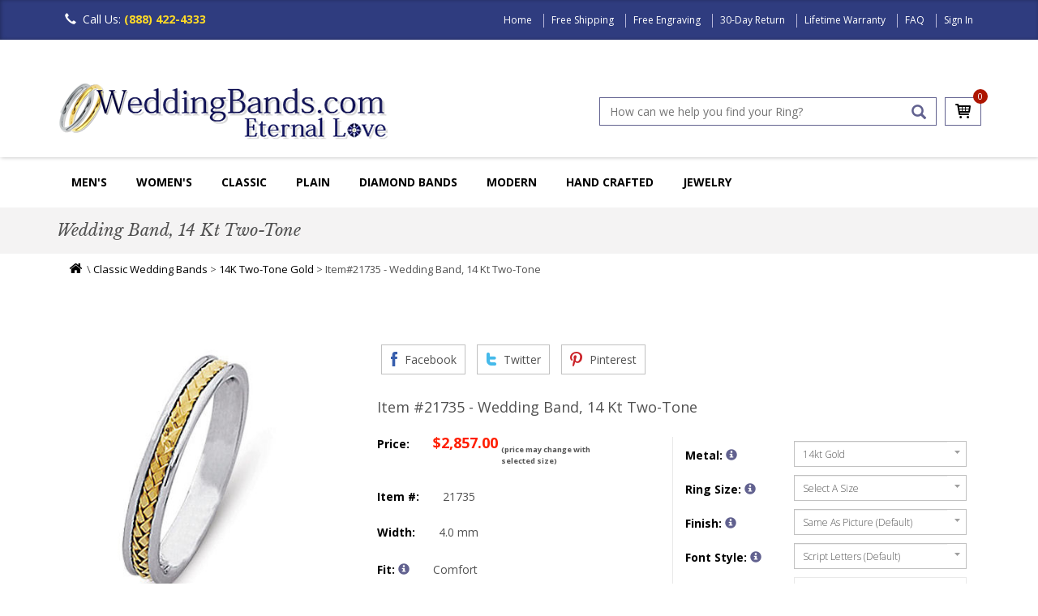

--- FILE ---
content_type: text/html
request_url: https://www.weddingbands.com/product-detail.asp?n=21735
body_size: 28934
content:
<!DOCTYPE html>
<html lang="en">
<head>
    <meta charset="UTF-8" />
<meta name="viewport" content="width=device-width, initial-scale=1.0" />
<meta name="robots" content="index, follow" />

<script async src="/header_javascript.1521541189.js" type="text/javascript" ></script>


<link rel="SHORTCUT ICON" href="//www.weddingbands.com/favicon.ico" />
  
<link rel="stylesheet" type="text/css" href="/css/bootstrap.min.1726055324.css" as="style" onload="this.onload=null;this.rel='stylesheet'"/>
<link rel="stylesheet" type="text/css" href="/css/flexslider.1726056168.css" as="style" onload="this.onload=null;this.rel='stylesheet'"/>
<link rel="stylesheet" type="text/css" href="/css/owl.carousel.1726056224.css" as="style" onload="this.onload=null;this.rel='stylesheet'"/>
<link rel="stylesheet" type="text/css" href="/css/owl.transitions.1499697952.css" as="style" onload="this.onload=null;this.rel='stylesheet'"/>
<link rel="stylesheet" type="text/css" href="/css/owl.theme.1726056290.css" as="style" onload="this.onload=null;this.rel='stylesheet'"/>
<link rel="stylesheet" type="text/css" href="/css/styles.1727687888.css" as="style" onload="this.onload=null;this.rel='stylesheet'"/>
<link rel="stylesheet" type="text/css" href="/css/font-awesome.min.1499697952.css" as="style" onload="this.onload=null;this.rel='stylesheet'"/>
<link rel='stylesheet' href='https://fonts.googleapis.com/css?family=Libre+Baskerville:400,700,400italic'  type='text/css' as="style" onload="this.onload=null;this.rel='stylesheet'"/>
<link rel="stylesheet" href="https://fonts.googleapis.com/css?family=Open+Sans:300,300i,400,400i,600,600i,700,700i,800,800i"  as="style" onload="this.onload=null;this.rel='stylesheet'"/>  


    <title>21735 Wedding Band, 14 Kt Two-Tone </title>
    <meta name="DESCRIPTION" content="Hand crafted, 14 kt two-tone comfort fit band. The braid is beautifully crafted in 14 kt yellow gold and the ring is 4.0 mm wide. The finish is polished. Different finishes may be selected or specified. " />
    
<link rel="canonical" href="https://www.weddingbands.com/product-detail.asp?n=21735" />
	<meta name="KEYWORDS" content="Wedding Band, 14 Kt Two-Tone " />


    <link rel="stylesheet" href="/products.1499700679.css" type="text/css" />

    <script src="/util.1499700699.js"></script>

    <script src="/product-detail.1499700678.js" type="text/javascript"></script>
    <link rel="stylesheet" href="/product-detail.1499700678.css" type="text/css" />
    <link rel="stylesheet" href="/smoothproducts.1517573510.css" type="text/css" />	
    
    <!--[if lt IE 9]>
    
    <![endif]-->
    <!--[if lte IE 9]>
<script type="text/javascript" src="/js/html5shiv.js"></script>
<script type="text/javascript" src="/js/respond.min.js"></script>
<link rel="stylesheet" type="text/css" href="css/ie.css"/>
<![endif]-->
    <!--[if IE 9 ]>
<link rel="stylesheet" type="text/css" href="css/ie9.css">
<![endif]-->
    <style type="text/css">
        .breadcrumb {
            line-height:22px;
        }
		
		.productimage {
            width: 100%;
            height: auto;
            min-height: 300px; /* Reserve space for image */
            left: 0;
		}
    </style>

    <noscript>
    <style type="text/css">
        #shippingEstimate {
            display: none;
        }
    </style>
</noscript>



    
<meta property="fb:page_id" content="1710330189207229" />
<meta property="og:title" content="product-detail by WeddingBands.com" />
<meta property="og:image" content="https://www.weddingbands.com/img/company-logo4.png" />
<meta property="og:description" content="product-detail, Wedding Bands and Rings for Men and Women, plus diamond rings, eternity bands and much more at weddingbands.com" />
<meta property="og:url" content="https://www.weddingbands.com/" />
<meta property="og:site_name" content="WeddingBands.com" />
<meta property="og:type" content="website" />

<meta name="twitter:card" content="summary" />
<meta name="twitter:url" content="https://www.weddingbands.com/" />
<meta name="twitter:title" content="product-detail by WeddingBands.com" />
<meta name="twitter:description" content="product-detail, Wedding Bands and Rings for Men and Women, plus diamond rings, eternity bands and much more at weddingbands.com" />
<meta name="twitter:image" content="https://www.weddingbands.com/img/company-logo4.png" />
<meta name="twitter:site" content="@weddingbandscom" />
  
<meta name="mobile-web-app-capable" content="yes" />
<meta name="apple-mobile-web-app-capable" content="yes" />
<meta name="apple-mobile-web-app-status-bar-style" content="default" />
        

<!-- BEGIN: Google analytics -->
<script>
  (function(i,s,o,g,r,a,m){i['GoogleAnalyticsObject']=r;i[r]=i[r]||function(){
  (i[r].q=i[r].q||[]).push(arguments)},i[r].l=1*new Date();a=s.createElement(o),
  m=s.getElementsByTagName(o)[0];a.async=1;a.src=g;m.parentNode.insertBefore(a,m)
  })(window,document,'script','https://www.google-analytics.com/analytics.js','ga');

  ga('create', 'UA-1135873-1', 'auto');
  ga('send', 'pageview');

</script>
<!-- END: Google analytics  -->

  <!--<div id="fb-root"></div>-->
  <script>
    (function(d, s, id) {
    var js, fjs = d.getElementsByTagName(s)[0];
    if (d.getElementById(id)) return;
    js = d.createElement(s); js.id = id;
    js.async=true;
    js.src = "//connect.facebook.net/en_US/sdk.js#xfbml=1&version=v2.7&appId=211190238940808";
    fjs.parentNode.insertBefore(js, fjs);
    }(document, 'script', 'facebook-jssdk'));
  </script>
  
  <!-- BEGIN: Google Trusted Stores -->
  <script type="text/javascript">
    var gts = gts || [];

    gts.push(["id", "563494"]);
    gts.push(["badge_position", "BOTTOM_RIGHT"]);
    gts.push(["locale", "en_US"]);
    gts.push(["google_base_offer_id", "1251922"]);
    gts.push(["google_base_subaccount_id", "1715492"]);

    (function () {
    var gts = document.createElement("script");
    gts.type = "text/javascript";
    gts.async = true;
    gts.src = "https://www.googlecommerce.com/trustedstores/api/js";
    var s = document.getElementsByTagName("script")[0];
    s.parentNode.insertBefore(gts, s);
    })();
  </script>
  <!-- END: Google Trusted Stores -->

<!-- Facebook Pixel Code -->
<script>
!function(f,b,e,v,n,t,s){if(f.fbq)return;n=f.fbq=function(){n.callMethod?
n.callMethod.apply(n,arguments):n.queue.push(arguments)};if(!f._fbq)f._fbq=n;
n.push=n;n.loaded=!0;n.version='2.0';n.queue=[];t=b.createElement(e);t.async=!0;
t.src=v;s=b.getElementsByTagName(e)[0];s.parentNode.insertBefore(t,s)}(window,
document,'script','https://connect.facebook.net/en_US/fbevents.js');

fbq('init', '1712279409036316'); // Insert your pixel ID here. 
fbq('track', 'PageView');
</script>
<noscript><img height="1" width="1" alt="" style="display:none"
src="https://www.facebook.com/tr?id=1712279409036316&ev=PageView&noscript=1"
/></noscript>
<!-- DO NOT MODIFY -->
<!-- End Facebook Pixel Code -->
</head>
<body>
    
<div class="mainwrapper toggled">
    <div class="sidebar">
    <ul id="sidebarNav" class="mainmenu">
        <li class="sidebarhead">Categories</li>
        <li>
            <a href="/mens-wedding-bands.asp" title="Men's Wedding Bands">Men's Wedding Bands<span class="fa fa-angle-right pull-right"></span></a>
        </li>
        <li>
            <a href="/women-diamond-bands.asp" title="Women Wedding Rings">Women's Wedding Rings<span class="fa fa-angle-right pull-right"></span></a>
        </li>
        <li>
            <a href="/classic-wedding-bands.asp" title="Classic">Classic<span class="fa fa-angle-right pull-right"></span></a>
        </li>

	 <li>
            <a href="/plain-wedding-bands-selection.asp" title="Plain">Plain Bands<span class="fa fa-angle-right pull-right"></span></a>
        </li>

	 <li>
            <a href="/diamond-wedding-bands.asp" title="Diamonds">Diamond Bands<span class="fa fa-angle-right pull-right"></span></a>
        </li>

	 <li>
            <a href="/contemporary-wedding-bands.asp" title="Contemporary">Modern Bands<span class="fa fa-angle-right pull-right"></span></a>
        </li>
	
	<li>
            <a href="/handcrafted-wedding-bands.asp" title="HandCrafted">Hand Made<span class="fa fa-angle-right pull-right"></span></a>
        </li>


        <li>
            <a href="/jewelry-gifts.asp" title="Jewelry & Gifts">Jewelry<span class="fa fa-angle-right pull-right"></span></a>
        </li>
        <li>
            <a href="/education.asp" title="Education">Education<span class="fa fa-angle-right pull-right"></span></a>
        </li>
    </ul>
</div>

        <header>
             



<nav class="navbar navbar-inverse navbar-fixed-top">
		 
    <div class="container">
        <div class="navbar-header">
            <button type="button" class="navbar-toggle collapsed " data-toggle="collapse" data-target="#navbar" aria-expanded="false" aria-controls="navbar">
                <span class="sr-only">Toggle navigation</span>
                <span class="icon-bar"></span>
                <span class="icon-bar"></span>
                <span class="icon-bar"></span>
            </button>
            <!--
<button type="button" class="signin-button">
<span class="">Sign In</span>
</button>
-->
            <div class="call-icon">
                <span class="glyphicon glyphicon-earphone" aria-hidden="true"></span>Call Us: <em>(888) 422-4333</em>
            </div>
        </div>
        <div id="navbar" class="navbar-collapse collapse">
            <ul class="top-menu">
                
                <li><a href="/" title="Home">Home</a>
                </li>
                
		<li><a href="/delivery.asp" title="Free Shipping" >Free Shipping</a> 
                </li>
                <li><a href="/engraving.asp" title="Free Engraving">Free Engraving</a>   
                </li>
                <li><a href="/returns.asp" title="30-Day Return">30-Day Return</a> 
                </li>
                <li><a href="/guarantee.asp" title="Lifetime Warranty">Lifetime Warranty</a>  
                </li>
                <li><a href="/faq.asp" title="FAQ">FAQ</a>
                </li>
                
                <li>
                    <a href="/signin.asp" title="Sign In">Sign In</a>
                </li>
                
            </ul>
        </div>
        <!--navbar-collapse -->
    </div>
</nav>
<div class="header clearfix">
    <div class="container">
        <div class="row">
            <div class="col-md-6">

                <div class="product-img">
                    <a href="/">
                        <img src="/img/company-logo4.png" class="img-responsive" alt="WeddingBands Logo" width="408" height="74" /></a>
                </div>
            </div>
            <div class="col-md-6 col-sm-12 pull-right">
                <div class="clearfix search-cart-block">
                    <div class="cart-list">
                        <!--Bug Here??-->
                        <a href="/shop_wedding_bands.asp" alt="cart" class="cart-icon">
                            <span class="sprite cart-icon"></span>
                        </a>
                        <span class="cart-count" id="numItemsInCart">0</span>

                    </div>
                    <div class="search-box">
                        <input type="text" maxlength="128" id="searchBar" onkeydown="if (event.keyCode == 13) submitSearch_Clicked();" placeholder="How can we help you find your Ring?" value="">
                        <!--<input type="text"  placeholder="Keywords or Item #" id="searchBar" value="">-->
                        <a href="#" id="searchButton" onclick="submitSearch_Clicked();" class="glyphicon glyphicon-search" aria-hidden="true" title="Search"></a>
                    </div>
                </div>
            </div>
        </div>
    </div>
</div>
<!-- new nav -->
<div class="navigation">
    <div class="container">
        <div class="navbar navbar-inverse">
            <div class="navbar-header">
                <a class="btn btn-default sidebarshow" href="#">MENU
                </a>
            </div>
           <div class="navbar-collapse collapse visible-md visible-lg" id="navbar1">
                <ul id="mainNavigation">
                    <!--Men's Wedding Bands-->
                    <li class="dropdown">
                        <a href="/mens-wedding-bands.asp" title="Wedding Band for Men">Men's</a>
                        <ul class="dropdown-menu multi-column">
                            <li class="collections last clearfix">
                                <div class="colsm3">
                                    <h3 class="title"><a href="/plain-wedding-bands-selection.asp">Plain Bands</a></h3>

                                    <ul class="multi-column-dropdown">
                                        <li><a href="/products.asp?styles=plain&metals=14kwhitegold;18kwhitegold&genders=mens"><span class="fa fa-caret-right"></span>White Gold Bands</a></li>
                                        <li><a href="/products.asp?styles=plain&metals=18kyellowgold;14kyellowgold&genders=mens"><span class="fa fa-caret-right"></span>Yellow Gold Bands</a></li>
					<li><a href="/products.asp?styles=plain&metals=platinum;palladium&genders=mens"><span class="fa fa-caret-right"></span>Platinum and Palladium Bands</a></li>
					<li><a href="/products.asp?styles=plain&metals=chromecobalt;titanium&genders=mens"><span class="fa fa-caret-right"></span>Modern Metals Bands</a></li>
                                    </ul>
                                </div>
                                <div class="colsm3">
                                    <h3 class="title"><a href="/products.asp?style=classic&genders=mens">Classic</a></h3>

                                    <ul class="multi-column-dropdown">
                                        <li><a href="/products.asp?styles=classic&metals=14kwhitegold;18kwhitegold&genders=mens"><span class="fa fa-caret-right"></span>White Gold Classic Bands</a></li>
                                        <li><a href="/products.asp?styles=classic&metals=18kyellowgold;14kyellowgold&genders=mens"><span class="fa fa-caret-right"></span>Yellow Gold Bands</a></li>
					<li><a href="/products.asp?styles=classic&metals=18ktricolorgold;18ktwotonegold&genders=mens"><span class="fa fa-caret-right"></span>Multi-Color Gold Bands</a></li>
                                        <li><a href="/products.asp?styles=classic&metals=platinum;palladium&genders=mens"><span class="fa fa-caret-right"></span>Platinum, Palladium Rings</a></li>
					<li><a href="/products.asp?styles=classic&metals=chromecobalt;titanium;titaniumgold&genders=mens"><span class="fa fa-caret-right"></span>Modern Metals Bands</a></li>
                                    </ul>
                                </div>
                                <div class="colsm3">
                                    <h3 class="title"><a href="/diamond-wedding-bands.asp">Diamonds</a></h3>

                                    <ul class="multi-column-dropdown">
                                        <li><a href="/products.asp?styles=diamond&genders=mens&metals=14kwhitegold;18kwhitegold"><span class="fa fa-caret-right"></span>White Gold Bands</a></li>
                                        <li><a href="/products.asp?styles=diamond&genders=mens&metals=18kyellowgold;14kyellowgold"><span class="fa fa-caret-right"></span>Yellow Gold Bands</a></li>
					<li><a href="/products.asp?styles=diamond&metals=18ktricolorgold;18ktwotonegold&genders=mens"><span class="fa fa-caret-right"></span>Multi-Color Gold Bands</a></li>
					<li><a href="/products.asp?styles=diamond&metals=platinum;palladium&genders=mens"><span class="fa fa-caret-right"></span>Platinum, Palladium Rings</a></li>
                                        <li><a href="/products.asp?styles=diamond&metals=chromecobalt;titanium;titaniumgold&genders=mens"><span class="fa fa-caret-right"></span>Modern Metals Bands</a></li>
                                    </ul>
                                </div>
                                <div class="colsm3">
                                    <h3 class="title"><a href="/contemporary-wedding-bands.asp">Modern</a></h3>

                                    <ul class="multi-column-dropdown">
                                        <li><a href="/products.asp?styles=contemporary&metals=18kwhitegold;14kwhitegold&genders=mens"><span class="fa fa-caret-right"></span>White Gold Bands</a></li>
                                        <li><a href="/products.asp?styles=contemporary&metals=18kyellowgold;14kyellowgold&genders=mens"><span class="fa fa-caret-right"></span>Yellow Gold Bands</a></li>
					<li><a href="/products.asp?styles=contemporary&metals=18ktricolorgold;18ktwotonegold&genders=mens"><span class="fa fa-caret-right"></span>Multi-Color Gold Bands</a></li>
                                        <li><a href="/products.asp?styles=contemporary&metals=platinum;palladium&genders=mens"><span class="fa fa-caret-right"></span>Platinum Vintage Rings</a></li>
                                    	<li><a href="/products.asp?styles=contemporary&metals=chromecobalt;titanium;titaniumgold&genders=mens"><span class="fa fa-caret-right"></span>Modern Metals Bands</a></li>
					</ul>
                                </div>
                                <div class="colsm3">
                                    <h3 class="title"><a href="/designer-wedding-bands.asp">Designer</a></h3>

                                    <ul class="multi-column-dropdown">
                                        <li><a href="/products.asp?refinestyle=11&metals=18kwhitegold;14kwhitegold"><span class="fa fa-caret-right"></span>White Gold Rings & Bands</a></li>
                                        <li><a href="/products.asp?refinestyle=11&metals=18kyellowgold;14kyellowgold"><span class="fa fa-caret-right"></span>Gold Rings Bands</a></li>
                                        <li><a href="/products.asp?dept=11&refinestyle=14&metals=palladium;platinum"><span class="fa fa-caret-right"></span>Platinum Rings Bands</a></li>
                                    </ul>
                                </div>
                            </li>
                        </ul>
                    </li>

 <div class="navbar-collapse collapse visible-md visible-lg" id="navbar2">
                <ul id="mainNavigation">
                    <!--Women'Wedding Rings-->
                    <li class="dropdown">
                        <a href="/women-diamond-bands.asp" title="Wedding Rings">Women's</a>
                        <ul class="dropdown-menu multi-column ">
                            <li class="collections last clearfix">
                                <div class="colsm3">
                                    <h3 class="title"><a href="/anniversary-bands.asp">Anniversary Rings</a></h3>
                                    <ul class="multi-column-dropdown">
                                        <li><a href="/products.asp?styles=anniversary&genders=womens&metals=14kwhitegold;14kyellowgold;14ktwotonegold;14ktricolorgold"><span class="fa fa-caret-right"></span>14KGold</a></li>
                                        <li><a href="/products.asp?styles=anniversary&genders=womens&metals=18kwhitegold;18kyellowgold;18ktwotonegold;18ktricolorgold"><span class="fa fa-caret-right"></span>18KGold</a></li>
                                        <li><a href="/products.asp?styles=anniversary&genders=womens&metals=platinum;platinumgold"><span class="fa fa-caret-right"></span>Platinum</a></li>
                                        
                                    </ul>

					
 					<h3 class="title"><a href="/products.asp?search=Lab%20Grown%20diamond&styles=diamonds;anniversary;eternity&genders=womens">Lab Grown Diamond Bands</a></h3>
 
                                   	 <ul class="multi-column-dropdown">
                                        <li><a href="/products.asp?search=Lab%20Grown%20diamond&tyles=diamonds;anniversary&genders=womens&metals=14kwhitegold;14kyellowgold;14ktwotonegold;14ktricolorgold"><span class="fa fa-caret-right"></span>14KGold</a></li>
                                        <li><a href="/products.asp?search=Lab%20Grown%20diamond&styles=diamonds;anniversary&genders=womens&metals=18kwhitegold;18kyellowgold;18ktwotonegold;18ktricolorgold"><span class="fa fa-caret-right"></span>18KGold</a></li>
                                        <li><a href="/products.asp?search=Lab%20Grown%20diamond&styles=diamonds;anniversary&genders=womens&metals=platinum;platinumgold"><span class="fa fa-caret-right"></span>Platinum</a></li>
                                        
                                    </ul>
                                </div>


                                <div class="colsm3">
                                    <h3 class="title"><a href="/eternity-bands.asp">Eternity</a></h3>

                                    <ul class="multi-column-dropdown">
                                        <li><a href="/products.asp?genders=womens&styles=eternity&metals=14kwhitegold;14kyellowgold;14ktwotonegold;14ktricolorgold"><span class="fa fa-caret-right"></span>14K Gold</a></li>
                                        <li><a href="/products.asp?genders=womens&styles=eternity&metals=18kwhitegold;18kyellowgold;18ktwotonegold;18ktricolorgold"><span class="fa fa-caret-right"></span>18K Gold</a></li>
                                        <li><a href="/products.asp?genders=womens&styles=eternity&metals=platinum;platinumgold"><span class="fa fa-caret-right"></span>Platinum</a></li>
                                        </ul>

<h3 class="title"><a href="/products.asp?search=Lab%20Grown%20diamond&styles=diamonds;anniversary;eternity&genders=womens">Lab Grown Diamond Eternity Bands</a></h3>
 
                                    <ul class="multi-column-dropdown">
                                        <li><a href="/products.asp?search=Lab%20Grown%20diamond&styles=diamonds;anniversary&genders=womens&metals=14kwhitegold;14kyellowgold;14ktwotonegold;14ktricolorgold"><span class="fa fa-caret-right"></span>14KGold</a></li>
                                        <li><a href="/products.asp?search=Lab%20Grown%20diamond&styles=diamonds;anniversary&genders=womens&metals=18kwhitegold;18kyellowgold;18ktwotonegold;18ktricolorgold"><span class="fa fa-caret-right"></span>18KGold</a></li>
                                        <li><a href="/products.asp?search=Lab%20Grown%20diamond&styles=diamonds;anniversary&genders=womens&metals=platinum;platinumgold"><span class="fa fa-caret-right"></span>Platinum</a></li>
                                        
                                    </ul>
                                </div>
                                <div class="colsm3">
                                    <h3 class="title"><a href="/products.asp?style=diamond;classic;contemporary&genders=womens">Women's Wedding Rings</a></h3>


                                    <ul class="multi-column-dropdown">
                                        
                                        <li><a href="/products.asp?styles=plain&genders=womens&we=4"><span class="fa fa-caret-right"></span>Plain</a></li>
                                        <li><a href="/products.asp?styles=classic&genders=womens&we=5"><span class="fa fa-caret-right"></span>Classic</a></li>
                                        <li><a href="/products.asp?styles=contemporary&genders=womens&we=5"><span class="fa fa-caret-right"></span>Contemporary</a></li>
					<li><a href="/products.asp?styles=handmade&genders=womens&we=5"><span class="fa fa-caret-right"></span>Hand-Crafted</a></li>
                                        <li><a href="/products.asp?styles=eternity;anniversary;diamonds&genders=womens&we=5"><span class="fa fa-caret-right"></span>Diamonds</a></li>
                                        
                                    </ul>
                                </div>
				<div class="colsm3">
                                    <h3 class="title"><a href="/designer-wedding-bands.asp">Collections</a></h3>


                                    <ul class="multi-column-dropdown">
                                        
                                        <li><a href="/products.asp?refinestyle=14"><span class="fa fa-caret-right"></span>Verona Lace</a></li>
                                        <li><a href="/products.asp?search=eternity&refinestyle=11"><span class="fa fa-caret-right"></span>Royal Duet</a></li>
                                        <li><a href="/products.asp?styles=edessa"><span class="fa fa-caret-right"></span>Edessa Designs</a></li>
                                       
                                    </ul>
                                </div>

                                <div class="colsm3">
                                    <h3 class="title"><a href="/engagement-rings.asp">Engagement Rings</a></h3>


                                    <ul class="multi-column-dropdown">
                                        <li><a href="/products.asp?styles=solitare"><span class="fa fa-caret-right"></span>Solitaire</a></li>
                                        <li><a href="/products.asp?styles=halo"><span class="fa fa-caret-right"></span>Halo</a></li>
                                        <li><a href="/products.asp?styles=vintage"><span class="fa fa-caret-right"></span>Vintage</a></li>
                                        <li><a href="/products.asp?styles=threestone"><span class="fa fa-caret-right"></span>Three Stones</a></li>
                                        <li><a href="/products.asp?styles=engagement"><span class="fa fa-caret-right"></span>Engagement Rings & Bands</a></li>
                                    </ul>
                                </div>
                            </li>
                           
                        </ul>
                    </li>

	 <div class="navbar-collapse collapse visible-md visible-lg" id="navbar3">
                <ul id="mainNavigation">
                    <!--Classic Wedding Bands-->
                    <li class="dropdown">
                        <a href="/classic-wedding-bands.asp" title="Wedding Ring">Classic</a>
                        <ul class="dropdown-menu multi-column ">
                            <li class="contemporary last clearfix">
                                <div class="colsm3">
                                    <h3 class="title"><a href="/products.asp?styles=classic&metals=14kwhitegold;14kyellowgold;14ktwotonegold;14ktricolorgold">14K Gold Classic Rings</a></h3>


                                    <ul class="multi-column-dropdown">
                                        <li><a href="/products.asp?styles=classic&metals=14kwhitegold"><span class="fa fa-caret-right"></span>White Gold Classic Bands</a></li>
                                        <li><a href="/products.asp?styles=classic&metals=14kyellowgold"><span class="fa fa-caret-right"></span>Yellow Gold Classic Rings</a></li>
                                        <li><a href="/products.asp?styles=classic&metals=14ktwotonegold;14ktricolorgold"><span class="fa fa-caret-right"></span>Multi-Color Gold Classic Rings</a></li>
                                       
                                    </ul>
                                </div>
                                <div class="colsm3">
                                    <h3 class="title"><a href="/products.asp?styles=classic&metals=18kwhitegold;18kyellowgold;14ktwotonegold;14ktricolorgold">18K Gold Classic Rings</a></h3>


                                    <ul class="multi-column-dropdown">
                                        <li><a href="/products.asp?styles=classic&metals=18kwhitegold"><span class="fa fa-caret-right"></span>White Gold Classic Bands</a></li>
                                        <li><a href="/products.asp?styles=classic&metals=18kyellowgold"><span class="fa fa-caret-right"></span>Yellow Gold Classic Rings</a></li>
                                        <li><a href="/products.asp?styles=classic&metals=18ktwotonegold;14ktricolorgold"><span class="fa fa-caret-right"></span>Multi-Color Gold Classic Rings</a></li>
                                       
                                    </ul>
                                </div>
                                <div class="colsm3">
                                    <h3 class="title"><a href="/products.asp?styles=classic&metals=platinum;platinumgold;platinumtitanium">Platinum Classic Rings</a></h3>


                                    <ul class="multi-column-dropdown">
                                        <li><a href="/products.asp?styles=classic&metals=platinum"><span class="fa fa-caret-right"></span>Platinum Classic Bands</a></li>
                                        <li><a href="/products.asp?styles=classic&metals=platinumgold;titaniumplatinum"><span class="fa fa-caret-right"></span>Platinum-Gold Platinum-Titanium Bands</a></li>
                                                                      
                                    </ul>
                                </div>
                                 <div class="colsm3">
                                    <h3 class="title"><a href="/products.asp?styles=classic&metals=palladium;cobaltchrome;titanium;titaniumplatinum;titaniumgold">Palladium Cobalt Titanium Bands</a></h3>

                                    <ul class="multi-column-dropdown">
                                        <li><a href="/products.asp?styles=classic&metals=palladium"><span class="fa fa-caret-right"></span>Palladium Classic Bands</a></li>
                                        <li><a href="/products.asp?styles=classic&metals=titanium;titaniumgold;titaniumplatinum"><span class="fa fa-caret-right"></span>Titanium Classic Bands</a></li>
                                        <li><a href="/products.asp?metals=cobaltchrome"><span class="fa fa-caret-right"></span>Cobalt Bands</a></li>
                                       
                                   </ul>
                                </div>
                            </li>
                           
                        </ul>
                    </li>

 <div class="navbar-collapse collapse visible-md visible-lg" id="navbar4">
                <ul id="mainNavigation">
                    <!--Plain Wedding Rings-->
                    <li class="dropdown">
                        <a href="/plain_wedding_bands.asp" title="Plain Wedding Rings">Plain</a>
                        <ul class="dropdown-menu multi-column ">
                            <li class="collections last clearfix">
                                <div class="colsm3">
                                    <h3 class="title"><a href="/products.asp?dept=102;dept=101">Half Round</a></h3>

                                    <ul class="multi-column-dropdown">
                                        <li><a href="/products.asp?dept=101&metals=14kwhitegold;18kwhitegold;14kyellowgold;18kyellowgold"><span class="fa fa-caret-right"></span>Gold Half Round Bands</a></li>
                                        <li><a href="/products.asp?dept=101&metals=platinum;palladium"><span class="fa fa-caret-right"></span>Platinum Palladum Bands</a></li>
                                        <li><a href="/products.asp?dept=102&metals=14kwhitegold;18kwhitegold;14kyellowgold;18kyellowgold"><span class="fa fa-caret-right"></span>Gold High Dome Bands</a></li>
                                        <li><a href="/products.asp?dept=102&metals=platinum"><span class="fa fa-caret-right"></span>Platinum & Palladium High Dome</a></li>
                                       
                                        
                                    </ul>
                                </div>
                                <div class="colsm3">
                                    <h3 class="title"><a href="/products.asp?dept=104;dept=103">Comfort Fit Bands</a></h3>

                                    <ul class="multi-column-dropdown">
                                        
                                        <li><a href="/products.asp?dept=103"><span class="fa fa-caret-right"></span>Comfort Fit Bands</a></li>
                                        <li><a href="/products.asp?dept=104"><span class="fa fa-caret-right"></span>Heavy Comfort Fit Bands</a></li>
                                        <li><a href="/products.asp?dept=116"><span class="fa fa-caret-right"></span>Very Heavy Bands</a></li>
					<li><a href="/products.asp?dept=114"><span class="fa fa-caret-right"></span>Comfort Fit Bands With Edge</a></li>
					<li><a href="/products.asp?dept=112"><span class="fa fa-caret-right"></span>EuroStyle Comfort Fit Bands</a></li>
                                        
                                    </ul>
                                </div>
                                <div class="colsm3">
                                    <h3 class="title"><a href="/products.asp?dept=106;dept=105">Flat Bands</a></h3>

                                     <ul class="multi-column-dropdown">
                                        <li><a href="/products.asp?dept=105&metals=14kwhitegold;18kwhitegold;14kyellowgold;18kyellowgold"><span class="fa fa-caret-right"></span>Gold Flat Bands</a></li>
                                       
                                        <li><a href="/products.asp?dept=105&metals=platinum;palladium"><span class="fa fa-caret-right"></span>Platinum Palladium Bands</a></li>
                                        
					<li><a href="/products.asp?dept=106&metals=14kwhitegold;18kwhitegold;14kyellowgold;18kyellowgold"><span class="fa fa-caret-right"></span>Gold Comfort Fit Flat Bands</a></li>
                                       
                                        <li><a href="/products.asp?dept=106&metals=platinum"><span class="fa fa-caret-right"></span>Platinum Comfort Fit Bands</a></li>
					
                                        
                                        
                                    </ul>
                                </div>
                                <div class="colsm3">
                                    <h3 class="title"><a href="/products.asp?dept=109;dept=108;dept=107">Milgrain Bands</a></h3>

                                     <ul class="multi-column-dropdown">
                                        <li><a href="/products.asp?dept=107&metals=14kwhitegold;18kwhitegold;14kyellowgold;18kyellowgold"><span class="fa fa-caret-right"></span>White Gold Bands</a></li>
                                        
                                        <li><a href="/products.asp?dept=107&metals=platinum;palladium"><span class="fa fa-caret-right"></span>Platinum Palladium Bands</a></li>
                                        
					<li><a href="/products.asp?dept=108&metals=14kwhitegold;18kwhitegold;14kyellowgold;18kyellowgold"><span class="fa fa-caret-right"></span>Gold Milgrain Comfort Fit Bands</a></li>
                                        
                                        <li><a href="/products.asp?dept=108&metals=platinum;palladium"><span class="fa fa-caret-right"></span>Platinum Palladium Bands</a></li>
					<li><a href="/products.asp?dept=110&metals=platinum;14kwhitegold;18kwhitegold;14kyellowgold;18kyellowgold"><span class="fa fa-caret-right"></span>Heavy Comfort Fit</a></li>
					<li><a href="/products.asp?dept=110&metals=platinum;14kwhitegold;18kwhitegold;14kyellowgold;18kyellowgold"><span class="fa fa-caret-right"></span>Double Milgrain Bands</a></li>
                                       
                                        
                                    </ul>
                                </div>
				 <div class="colsm3">
                                    <h3 class="title"><a href="/products.asp?styles=plain;classic&metals=titanium;tungsten;chromecobalt">Other Plain Bands</a></h3>

                                    <ul class="multi-column-dropdown">
                                        <li><a href="/products.asp?products.asp?styles=plain;classic&metals=titanium"><span class="fa fa-caret-right"></span>Titanium Bands</a></li>
                                       
                                        <li><a href="/products.asp?styles=plain;classic;contemporary&metals=cobaltchrome"><span class="fa fa-caret-right"></span>Chrome-Cobalt Bands</a></li>
                                        
					<li><a href="/products.asp?styles=plain;classic&metals=silver"><span class="fa fa-caret-right"></span>Silver Wedding Bands</a></li>
                                        
                                       <li><a href="/products.asp?metals=tungsten"><span class="fa fa-caret-right"></span>Tungsten Bands</a></li>
                                       
                                        
                                   </ul>
                                </div>
                            </li>
                           
                        </ul>
                    </li>
                           
                           
                    <!--Diamonds-->
                    <li class="dropdown">
                        <a title="Diamond Wedding Band" href="/diamond-wedding-bands.asp">Diamond Bands</a>
                        <ul class="dropdown-menu multi-column">
                            <li class="contemporary last clearfix">
				<div class="colsm3">
                                    <h3 class="title"><a href="/diamond-wedding-bands.asp">Men's Diamond Bands</a></h3>
 					
                                    <ul class="multi-column-dropdown">
                                        <li><a href="/products.asp?styles=diamond&metals=14kyellowgold;14kwhitegold;14ktwotonegold;14ktricolorgold;14kyellowgold;14kwhitegold;18ktwotonegold;18ktricolorgold&genders=mens"><span class="fa fa-caret-right"></span>Gold</a></li>
                                        <li><a href="/products.asp?styles=diamond&metals=platinum;platinumgold;titaniumplatinum&genders=mens"><span class="fa fa-caret-right"></span>Platinum Rings</a></li>
                                        <li><a href="/products.asp?styles=diamond&metals=titanium;titaniumgold;titaniumplatinum&genders=mens"><span class="fa fa-caret-right"></span>Titanium</a></li>
                                        <li><a href="/products.asp?styles=diamond&metals=palladium&genders=mens"><span class="fa fa-caret-right"></span>Palladium</a></li>
                                        
                                    </ul>
                                </div>

				<div class="colsm3">
                                    <h3 class="title"><a href="/products.asp?styles=diamonds;anniversary;eternity&genders=womens">Anniversary Rings</a></h3>
 
                                    <ul class="multi-column-dropdown">
                                        <li><a href="/products.asp?styles=diamonds;anniversary&genders=womens&metals=14kwhitegold;14kyellowgold;14ktwotonegold;14ktricolorgold"><span class="fa fa-caret-right"></span>14KGold</a></li>
                                        <li><a href="/products.asp?styles=diamonds;anniversary&genders=womens&metals=18kwhitegold;18kyellowgold;18ktwotonegold;18ktricolorgold"><span class="fa fa-caret-right"></span>18KGold</a></li>
                                        <li><a href="/products.asp?styles=diamonds;anniversary&genders=womens&metals=platinum;platinumgold"><span class="fa fa-caret-right"></span>Platinum</a></li>
                                        
                                    </ul>
				

 					<h3 class="title"><a href="/products.asp?search=Lab%20Grown%20diamond&styles=diamonds;anniversary;eternity&genders=womens">Lab Grown Diamond Bands</a></h3>
 
                                    <ul class="multi-column-dropdown">
                                        <li><a href="/products.asp?search=Lab%20Grown%20diamond&styles=diamonds;anniversary&genders=womens&metals=14kwhitegold;14kyellowgold;14ktwotonegold;14ktricolorgold"><span class="fa fa-caret-right"></span>14KGold</a></li>
                                        <li><a href="/products.asp?search=Lab%20Grown%20diamond&styles=diamonds;anniversary&genders=womens&metals=18kwhitegold;18kyellowgold;18ktwotonegold;18ktricolorgold"><span class="fa fa-caret-right"></span>18KGold</a></li>
                                        <li><a href="/products.asp?search=Lab%20Grown%20diamond&styles=diamonds;anniversary&genders=womens&metals=platinum;platinumgold"><span class="fa fa-caret-right"></span>Platinum</a></li>
                                        
                                    </ul>
                                </div>
                                <div class="colsm3">
                                    <h3 class="title"><a href="/products.asp?styles=eternity&genders=womens">Eternity</a></h3>

                                   <ul class="multi-column-dropdown">
                                        <li><a href="/products.asp?genders=womens&styles=eternity&metals=14kwhitegold;14kyellowgold;14ktwotonegold;14ktricolorgold"><span class="fa fa-caret-right"></span>14K Gold</a></li>
                                        <li><a href="/products.asp?genders=womens&styles=eternity&metals=18kwhitegold;18kyellowgold;18ktwotonegold;18ktricolorgold"><span class="fa fa-caret-right"></span>18K Gold</a></li>
                                        <li><a href="/products.asp?styles=eternity&genders=womens&metals=platinum;platinumgold"><span class="fa fa-caret-right"></span>Platinum</a></li>
                                        </ul>

				<h3 class="title"><a href="/products.asp?search=Lab%20Grown%20diamond&styles=diamonds;anniversary;eternity&genders=womens">Lab Grown Diamond Bands</a></h3>
 
                                    <ul class="multi-column-dropdown">
                                        <li><a href="/products.asp?search=Lab%20Grown%20diamond&styles=diamonds;anniversary&genders=womens&metals=14kwhitegold;14kyellowgold;14ktwotonegold;14ktricolorgold"><span class="fa fa-caret-right"></span>14KGold</a></li>
                                        <li><a href="/products.asp?search=Lab%20Grown%20diamond&styles=diamonds;anniversary&genders=womens&metals=18kwhitegold;18kyellowgold;18ktwotonegold;18ktricolorgold"><span class="fa fa-caret-right"></span>18KGold</a></li>
                                        <li><a href="/products.asp?search=Lab%20Grown%20diamond&styles=diamonds;anniversary&genders=womens&metals=platinum;platinumgold"><span class="fa fa-caret-right"></span>Platinum</a></li>
                                        
                                    </ul>

                                </div>

                                <div class="colsm3">
                                    <h3 class="title"><a href="/products.asp?dept=11">Royal Duet Rings</a></h3>

                                    <ul class="multi-column-dropdown">
                                        <li><a href="/products.asp?refinestyle=11&metals=18ktwotonegold;14ktwotonegold"><span class="fa fa-caret-right"></span>Two-Tone Gold</a></li>
                                        <li><a href="/products.asp?refinestyle=11&metals=14ktricolorgold;18ktricolorgold"><span class="fa fa-caret-right"></span>Multi-Color</a></li>
                                        <li><a href="/products.asp?refinestyle=11&metals=14kwhitegold;18kwhitegold"><span class="fa fa-caret-right"></span>White Gold</a></li>
                                        <li><a href="/products.asp?refinestyle=11&search=eternity"><span class="fa fa-caret-right"></span>Diamond</a></li>
                                    </ul>
                                </div>
                                </li>
                        </ul>
                    </li>

		 <!--Contemporary-->
                   
		        <li class="dropdown">
                        <a title="Contemporary Wedding Band" href="/contemporary-wedding-bands.asp">Modern</a>
                        <ul class="dropdown-menu multi-column">
                           <li class="contemporary last clearfix">
				<div class="colsm3">
                                    <h3 class="title"><a href="/products.asp?styles=contemporary&metals=14kyellowgold;14kwhitegold;14ktwotonegold;14ktricolorgold">14K Gold Bands</a></h3>
					
                                    <ul class="multi-column-dropdown">
                                        <li><a href="/products.asp?styles=contemporary&metals=14kwhitegold"><span class="fa fa-caret-right"></span>White Gold</a></li>
					<li><a href="/products.asp?styles=contemporary&metals=14kyellowgold"><span class="fa fa-caret-right"></span>Yellow Gold</a></li>
                                        <li><a href="/products.asp?styles=contemporary&metals=14ktwotonegold;14ktricolorgold"><span class="fa fa-caret-right"></span>Multi-Color Bands</a></li>
                                        
                                        
                                    </ul>
                                </div>

				<div class="colsm3">
                                    <h3 class="title"><a href="/products.asp?styles=contemporary&metals=18kyellowgold;18kwhitegold;18ktwotonegold;18ktricolorgold">18K Gold Bands</a></h3>
					
                                    <ul class="multi-column-dropdown">
                                        <li><a href="/products.asp?styles=contemporary&metals=18kwhitegold"><span class="fa fa-caret-right"></span>White Gold</a></li>
					<li><a href="/products.asp?styles=contemporary&metals=18kyellowgold"><span class="fa fa-caret-right"></span>Yellow Gold</a></li>
                                        <li><a href="/products.asp?styles=contemporary&metals=18ktwotonegold;18ktricolorgold"><span class="fa fa-caret-right"></span>Multi-Color Bands</a></li>
                                        
                                        
                                    </ul>
                                </div>
                               <div class="colsm3">
                                    <h3 class="title"><a href="/products.asp?styles=contemporary&metals=platinum;platinumgold;titaniumplatinum">Platinum Wedding Rings</a></h3>
					
                                    <ul class="multi-column-dropdown">
                                        <li><a href="/products.asp?styles=contemporary&metals=platinum"><span class="fa fa-caret-right"></span>Platinum Contemporary Bands</a></li>
					<li><a href="/products.asp?styles=contemporary&metals=platinumgold;titaniumplatinum"><span class="fa fa-caret-right"></span>Platinum-Gold Bands</a></li>
					<li><a href="/products.asp?styles=contemporary&metals=platinum;platinumgold;titaniumplatinum&genders=mens"><span class="fa fa-caret-right"></span>Platinum Contemporary Men's Bands</a></li>
                                                                              
                                        
                                    </ul>
                                </div>

                                <div class="colsm3">
                                    <h3 class="title"><a href="/products.asp?styles=contemporary&metals=palladium">Palladium Bands</a></h3>
					
                                    <ul class="multi-column-dropdown">
                                        <li><a href="/products.asp?styles=contemporary&metals=palladium"><span class="fa fa-caret-right"></span>Palladium Contemporary Bands</a></li>
					<li><a href="/products.asp?styles=contemporary&metals=palladium;genders=womens"><span class="fa fa-caret-right"></span>Women's Wedding Rings</a></li>
					<li><a href="/products.asp?styles=contemporary&metals=palladium&genders=mens"><span class="fa fa-caret-right"></span>Palladium Modern Men's Bands</a></li>
                                                                              
                                        
                                    </ul>
                                </div>
                                </li>
                        </ul>
                    </li>

		 <!--HandCrafted-->
                    <li class="dropdown">
                        <a title="HandCrafted Wedding Bands" href="/handcrafted-wedding-bands.asp">Hand Crafted</a>
                        <ul class="dropdown-menu multi-column">
                           <li class="contemporary last clearfix">
				<div class="colsm3">
                                    <h3 class="title"><a href="/products.asp?styles=handmade&metals=14kyellowgold;14kwhitegold;14ktwotonegold;14ktricolorgold">14K Gold Bands</a></h3>
					
                                    <ul class="multi-column-dropdown">
                                        <li><a href="/products.asp?styles=handmade&metals=14kwhitegold"><span class="fa fa-caret-right"></span>White Gold</a></li>
					<li><a href="/products.asp?styles=handmade&metals=14kyellowgold"><span class="fa fa-caret-right"></span>Yellow Gold</a></li>
                                        <li><a href="/products.asp?styles=handmade&metals=14ktwotonegold;14ktricolorgold"><span class="fa fa-caret-right"></span>Multi-Color Bands</a></li>
                                        
                                        
                                    </ul>
                                </div>

				<div class="colsm3">
                                    <h3 class="title"><a href="/products.asp?styles=handmade&metals=18kyellowgold;18kwhitegold;18ktwotonegold;18ktricolorgold">18K Gold Bands</a></h3>
 					
                                    <ul class="multi-column-dropdown">
                                        <li><a href="/products.asp?styles=handmade&metals=18kwhitegold"><span class="fa fa-caret-right"></span>White Gold</a></li>
					<li><a href="/products.asp?styles=handmade&metals=18kyellowgold"><span class="fa fa-caret-right"></span>Yellow Gold</a></li>
                                        <li><a href="/products.asp?styles=handmade&metals=18ktwotonegold;18ktricolorgold"><span class="fa fa-caret-right"></span>Multi-Color Bands</a></li>
                                        
                                        
                                    </ul>
                                </div>
                               <div class="colsm3">
                                    <h3 class="title"><a href="/products.asp?styles=handmade&metals=platinum;platinumgold;titaniumplatinum">Platinum Wedding Bands</a></h3>
 					
                                    <ul class="multi-column-dropdown">
                                        <li><a href="/products.asp?styles=handmade&metals=platinum"><span class="fa fa-caret-right"></span>Platinum HandCrafted Bands</a></li>
					<li><a href="/products.asp?styles=handmade&metals=platinumgold;titaniumplatinum"><span class="fa fa-caret-right"></span>Platinum-Gold Bands</a></li>
					<li><a href="/products.asp?styles=handmade&metals=platinum;platinumgold;titaniumplatinum&genders=mens"><span class="fa fa-caret-right"></span>Platinum HandCrafted Men's Bands</a></li>
                                                                              
                                        
                                    </ul>
                                </div>

                                <div class="colsm3">
                                    <h3 class="title"><a href="/products.asp?styles=handmade&metals=palladium">Palladium Bands</a></h3>
					
                                    <ul class="multi-column-dropdown">
                                        <li><a href="/products.asp?styles=handmade&metals=palladium"><span class="fa fa-caret-right"></span>Palladium HandCrafted Bands</a></li>
					<li><a href="/products.asp?styles=handmade&metals=palladium;genders=womens"><span class="fa fa-caret-right"></span>Women's Wedding Bands</a></li>
					<li><a href="/products.asp?styles=handmade&metals=palladium&genders=mens"><span class="fa fa-caret-right"></span>Palladium HandCrafted Men's Bands</a></li>
                                                                              
                                        
                                    </ul>
                                </div>
                                </li>
                        </ul>
                    </li>

		 <!--Anniversary-->
                    <li class="dropdown">
                        <a title="Gifts" href="/products.asp?dept=50">Jewelry</a>
                        <ul class="dropdown-menu multi-column">
                           <li class="contemporary last clearfix">
				
			<div class="colsm3">
					<h3 class="title"><a href="/products.asp?search=Lab%20Grown%20diamond%20earrings">Lab Grown Diamonds Earrings</a></h3>
				 <ul class="multi-column-dropdown">
                                        <li><a href="/products.asp?search=Lab%20Grown%20diamond%20earring&metals=14kwhitegold;14kyellowgold"><span class="fa fa-caret-right"></span>14K VS/G+ Stud Earrings</a></li>
					<li><a href="/products.asp?search=Lab%20Grown%20diamond%20earring&metals=18kwhitegold;18kyellowgold"><span class="fa fa-caret-right"></span>18K  VS/G+ Stud Earrings</a></li>
                                        <li><a href="/products.asp?search=Lab%20Grown%20diamond%20earring&metals=platinum"><span class="fa fa-caret-right"></span>Platinum VS/G+ Stud Earrings</a></li>
                                                                          
                                    </ul>
				
				
 			            </div>

					<div class="colsm3">
                                    <h3 class="title"><a href="/products.asp?dept=41">4-Prongs Natural Diamonds</a></h3>
					
                                    <ul class="multi-column-dropdown">
                                        <li><a href="/products.asp?dept=41&metals=14kwhitegold;14kyellowgold"><span class="fa fa-caret-right"></span>14K SI/I-J Stud Earrings</a></li>
					<li><a href="/products.asp?dept=41&metals=18kwhitegold;18kyellowgold"><span class="fa fa-caret-right"></span>18K SI1/H-I Stud Earrings</a></li>
                                        <li><a href="/products.asp?dept=41&metals=platinum"><span class="fa fa-caret-right"></span>Platinum VS/G-H Stud Earrings</a></li>
                                                                          
                                    </ul>
				
				
 				<h3 class="title"><a href="/products.asp?dept=31">Natural Cocktail Style</a></h3>
 					
                                    <ul class="multi-column-dropdown">
                                        <li><a href="/products.asp?dept=31&metals=14kwhitegold;14kyellowgold"><span class="fa fa-caret-right"></span>14K Gold Earrings</a></li>
					<li><a href="/products.asp?dept=31&metals=18kwhitegold;18kyellowgold"><span class="fa fa-caret-right"></span>18K Gold Earrings</a></li>
                                        <li><a href="/products.asp?dept=31&metals=platinum"><span class="fa fa-caret-right"></span>Platinum Earrings</a></li>
                                       
                                        
                                    </ul>
                                </div>

				
                               <div class="colsm3">
                                    <h3 class="title"><a href="/products.asp?dept=10">Pearl Earrings</a></h3>
 					
                                    <ul class="multi-column-dropdown">
                                        <li><a href="/products.asp?dept=10&metals=silver"><span class="fa fa-caret-right"></span>Silver Pearl Earrings</a></li>
					<li><a href="/products.asp?dept=10&metals=14kwhitegold;14kyellowgold"><span class="fa fa-caret-right"></span>14 Gold</a></li>
					<li><a href="/products.asp?dept=10&metals=18kwhitegold;18kyellowgold"><span class="fa fa-caret-right"></span>18K Gold</a></li>
                                                                              
                                        
                                    </ul>
                               

                                
                                    <h3 class="title"><a href="/products.asp?dept=9">Pearl Necklaces</a></h3>
					
                                    <ul class="multi-column-dropdown">
                                        <li><a href="/products.asp?dept=9&metals=silver"><span class="fa fa-caret-right"></span>Silver</a></li>
					<li><a href="/products.asp?dept=9&metals=14kyellowgold;14kwhitegold;14ktwotonegold;14ktricolorgold"><span class="fa fa-caret-right"></span>14K Gold</a></li>
					<li><a href="/products.asp?dept=9&metals=18kwhitegold;18kyellowgold"><span class="fa fa-caret-right"></span>18K Gold</a></li>
                                                                              
                                        
                                    </ul>
                                </div>
				<div class="colsm3">
                                    <h3 class="title"><a href="/products.asp?dept=7">Necklaces</a></h3>
					
                                    <ul class="multi-column-dropdown">
                                        <li><a href="/products.asp?dept=7&metals=silver"><span class="fa fa-caret-right"></span>Silver</a></li>
					<li><a href="/products.asp?dept=7&metals=14kyellowgold;14kwhitegold;14ktwotonegold;14ktricolorgold"><span class="fa fa-caret-right"></span>14K Gold</a></li>
					<li><a href="/products.asp?dept=7&metals=18kwhitegold;18kyellowgold"><span class="fa fa-caret-right"></span>18K Gold</a></li>
                                                                              
                                        
                                    </ul>
                                </div>


                                
                        </ul>
                    </li>

 <!--Design Your Band-->
                   <!-- <li class="dropdown">
                        <a title="Gifts" href="/Design-your-ring-classic.asp">Design Your Band</a>-->
                       
			
                    </li>



                </ul>
            </div>

        </div>
    </div>
</div>



        </header>
        <div class="widecolumn">
            <div class="titlebar">
                <div class="container">
                    <div class="row">
			
			 	<h1 class="col-sm-12">Wedding Band, 14 Kt Two-Tone </h1>
			
                    </div>
                </div>
            </div>

                <div class="container">
                    <div class="row">
                        <div class="col-sm-12 clearfix" id="breadcrumb">
                            <ol class="breadcrumb pull-left">
                                
                                <li><a class="fa fa-home" href="https://www.weddingbands.com"></a>&nbsp; \ <a href="/products.asp?style=Classic">Classic Wedding Bands</a> > <a href="/products.asp?style=Classic&refineMetal=10">14K Two-Tone Gold</a> >  Item#21735 - Wedding Band, 14 Kt Two-Tone </li>
                                
                            </ol>
                        </div>
                    </div>
                </div>
            

<div itemprop="Product" itemscope itemtype="http://schema.org/Product">
    <meta itemprop="name" content="Wedding Band, 14 Kt Two-Tone " />
    <meta itemprop="description" content="Hand crafted, 14 kt two-tone comfort fit band. The braid is beautifully crafted in 14 kt yellow gold and the ring is 4.0 mm wide. The finish is polished. Different finishes may be selected or specified. " />
    <meta itemprop="brand" content="WeddingBands.com" />
    <meta itemprop="category" content="Apparel & Accessories > Jewelry" />
    <meta itemprop="identifier" content="sku:21735" />
    <meta itemprop="mpn" content="21735"/>
    <meta itemprop="sku" content="21735"/>
    <meta itemprop="image" content="https://www.weddingbands.com/images/products/21735.jpg" />
 
	<span itemprop="offers" itemscope itemtype="http://schema.org/Offer" class="price-excluding-tax">
        <meta itemprop="seller" content="WeddingBands.com" />
	<a itemprop="url" href="https://www.weddingbands.com/product-detail.asp?n=21735"/a>
        <meta itemprop="identifier" content="sku:21735" />
        <meta class="price-currency" itemprop="priceCurrency" content="USD" />
	<meta class="price" itemprop="price" content="2857" />
        <meta itemprop="condition" content="new" />
        <link itemprop="availability" href="http://schema.org/InStock" />
	</div>

	
</div> 

<div id="large"></div>
<div id="background"></div>

<div class="productdetail">
    <div class="container">
        <div class="outerwrapper">
            <div class="row">
                <form name="CartForm" id="CartForm" action="https://www.weddingbands.com/shop_wedding_bands.asp" method="post" onsubmit="return validateRingSize();">
                    <div class="productmaincontainer col-sm-12">
                        <div class="col-md-4 col-xs-12 col-sm-5">



<div class="page">		
		<div class="productimage ">
                                <div class="row">
		<div class="sp-wrap">
			<a href='/images/products/21735.jpg'> <img border="0" src='/images/products/21735.jpg' title="Item # 21735 - Wedding Band, 14 Kt Two-Tone  View 1" alt="Item # 21735 - Hand crafted, 14 kt two-tone comfort fit band. The braid is beautifully crafted in 14 kt yellow gold and the ring is 4.0 mm wide. The finish is polished. Different finishes may be selected or specified. "> 				
		</div> 
</div>


</div>
	</div> 
		
                        </div>
                        <div class="col-md-8 col-xs-12 col-sm-7">
                            <div class="share-socialbutton">
                                

                                <a onclick="window.open('https://www.facebook.com/sharer/sharer.php?u=https://www.weddingbands.com/product-detail.asp?n=21735', 'popup','width=1050, height=600, scrollbars=yes, resizable=yes, toolbar=no'); return false;" target="_blank" href="https://www.facebook.com/sharer/sharer.php?u=https://www.weddingbands.com/product-detail.asp?n=21735" class="btn fb-button "><span>Facebook</span></a>
                                <a class="btn tw-button" onclick="window.open('https://twitter.com/intent/tweet?original_referer=https://www.weddingbands.com/product-detail.asp?n=21735&amp;text=Check%20out%20this%20beautiful%20ring%20on%20Weddingbands.com!&amp;url=https://www.weddingbands.com/product-detail.asp?n=21735&via=WeddingBandscom', 'popup','width=1050, height=600, scrollbars=yes, resizable=yes, toolbar=no'); return false;" href="https://twitter.com/intent/tweet?related=Check%20out%20this%20beautiful%20ring%20on%20WeddingBands.com!&amp;url=https://www.weddingbands.com/product-detail.asp?n=21735&via=WeddingBandscom"><span>Twitter</span></a>
                                <a class="btn pi-button" onclick="window.open('https://www.pinterest.com/pin/create/button/?url=https://www.weddingbands.com/product-detail.asp?n=21735&media=https%3A%2F%2Fwww.weddingbands.com/images/products/21735.jpg&description=Hand crafted, 14 kt two-tone comfort fit band. The braid is beautifully crafted in 14 kt yellow gold and the ring is 4.0 mm wide. The finish is polished. Different finishes may be selected or specified. ', 'popup','width=1050, height=600, scrollbars=yes, resizable=yes, toolbar=no'); return false;" target="_blank" href="https://www.pinterest.com/pin/create/button/?url=https://www.weddingbands.com/product-detail.asp?n=21735&media=https%3A%2F%2Fwww.weddingbands.com/images/products/21735.jpg&description=Wedding Band, 14 Kt Two-Tone %20|%20www.weddingbands.com%20|%20@Wedding%20Bands"><span>Pinterest</span></a>

                            </div>
                            <div class="itemtitle">
                                <h4>Item #21735 -  Wedding Band, 14 Kt Two-Tone </h4>
                            </div>
                            <div class="row">
                                <div class="itemdetail col-md-6 col-xs-12 col-sm-5">
                                    
                                    <div class="datatitle">
                                        Price:
                                                <span id="PriceBox" class="datavalue pricevalue">$2,857.00</span>
                                        <span class="tinyFont">(price may change with selected size)</span>
                                    </div>
                                    
                                    <div class="datatitle">
                                        Item #:
                                                <span class="datavalue">21735</span>
                                    </div>
                                    

                                    <div class="datatitle">
                                        Width: <span class="datavalue">4.0 mm</span>
                                    </div>
                                    
                                    <input id="ring_weight" type="hidden" name="ring_weight" value="0" />
                                    

                                    <div class="datatitle">
                                        Fit: <a class="glyphicon glyphicon-info-sign" href="#" title="Inside Ring Style" data-toggle="modal" data-target="#fit-model"></a>
                                        <span class="datavalue">Comfort</span>
                                    </div>

                                    

                                    <div class="datatitle">
                                        Metal: <a class="glyphicon glyphicon-info-sign" href="#" title="Metal Types" data-toggle="modal" data-target="#Zoom_Metals_Home"></a>
                                        <span class="datavalue">14k Two-Tone Gold</span>
                                    </div>

                                    
                                    <div class="datatitle">
                                        Ships Within: <a class="glyphicon glyphicon-info-sign" href="#" title="Manufacturing time Estimate" data-toggle="modal" data-target="#mfgtime-model"></a>
                                        <span class="datavalue">5 - 7 Business Days</span>
                                    </div>
                                    
                                    <div class="datatitle">
                                        Made in USA
												<span class="datavalue">
                                                    <img src="/img/productdeatil/flagusa.png" alt="USA Flag" class="img-responsive"></span>
                                    </div>
                                    
                                    <br />
                                </div>

                                <div class="itemsize col-md-6 col-xs-12 col-sm-7 ">

                                    

                                    <div class="datatitle">
                                        <span class="ie-item-label">Metal: <a class="glyphicon glyphicon-info-sign" href="#" title="Metal Types" data-toggle="modal" data-target="#Zoom_Metals_Home"></a></span>
                                        <div class="itempage-selectwrapper">

                                            <select class="form-control input-sm" name="metals" id="metalSelect"  onchange="if(this.selectedIndex > 0) {changeMetals(this.options[this.selectedIndex].value);}" ><option style="font-family:arial;" value='21735' >14kt Gold</option><option value='21735W' >14kt White Gold</option><option value='21735E' >18kt Gold</option><option value='21735WE' >18kt White Gold</option><option value='21735PP' >Platinum</option><option value='21735PE' >Platinum & 18kt</option></select>
                                        </div>
                                    </div>

                                    
                                    <div class="datatitle">
                                        <span class="ie-item-label">Ring Size: <a class="glyphicon glyphicon-info-sign" href="#" title="Select Ring Size" data-toggle="modal" data-target="#ringsize-model"></a></span>
                                        <div class="itempage-selectwrapper">
                                            <select class="form-control input-sm" name="Size" onchange="SizeChanged(this);" id="Select2"><option class="Even" cost='2857' value=Select_a_Size>Select a Size</option><option cost='2857'  discountcost='$0.00 USD (0%)' defaultcost='2857' weight=0 value=1>4&nbsp;&nbsp;&nbsp;&nbsp;&nbsp;&nbsp;&nbsp;&nbsp;&nbsp;&nbsp;-&nbsp;&nbsp;&nbsp;&nbsp;&nbsp;$2,857.00</option><option cost='2857'  discountcost='$0.00 USD (0%)' defaultcost='2857' weight=0 class="Even"  value=25>4.25&nbsp;&nbsp;&nbsp;&nbsp;&nbsp;-&nbsp;&nbsp;&nbsp;&nbsp;&nbsp;$2,857.00</option><option cost='2857'  discountcost='$0.00 USD (0%)' defaultcost='2857' weight=0 value=2>4.5&nbsp;&nbsp;&nbsp;&nbsp;&nbsp;&nbsp;&nbsp;-&nbsp;&nbsp;&nbsp;&nbsp;&nbsp;$2,857.00</option><option cost='2857'  discountcost='$0.00 USD (0%)' defaultcost='2857' weight=0 class="Even"  value=26>4.75&nbsp;&nbsp;&nbsp;&nbsp;&nbsp;-&nbsp;&nbsp;&nbsp;&nbsp;&nbsp;$2,857.00</option><option cost='2857'  discountcost='$0.00 USD (0%)' defaultcost='2857' weight=0 value=3>5&nbsp;&nbsp;&nbsp;&nbsp;&nbsp;&nbsp;&nbsp;&nbsp;&nbsp;&nbsp;-&nbsp;&nbsp;&nbsp;&nbsp;&nbsp;$2,857.00</option><option cost='2914'  discountcost='$0.00 USD (0%)' defaultcost='2914' weight=0 class="Even"  value=27>5.25&nbsp;&nbsp;&nbsp;&nbsp;&nbsp;-&nbsp;&nbsp;&nbsp;&nbsp;&nbsp;$2,914.00</option><option cost='2914'  discountcost='$0.00 USD (0%)' defaultcost='2914' weight=0 value=4>5.5&nbsp;&nbsp;&nbsp;&nbsp;&nbsp;&nbsp;&nbsp;-&nbsp;&nbsp;&nbsp;&nbsp;&nbsp;$2,914.00</option><option cost='2943'  discountcost='$0.00 USD (0%)' defaultcost='2943' weight=0 class="Even"  value=28>5.75&nbsp;&nbsp;&nbsp;&nbsp;&nbsp;-&nbsp;&nbsp;&nbsp;&nbsp;&nbsp;$2,943.00</option><option cost='2943'  discountcost='$0.00 USD (0%)' defaultcost='2943' weight=0 value=5>6&nbsp;&nbsp;&nbsp;&nbsp;&nbsp;&nbsp;&nbsp;&nbsp;&nbsp;&nbsp;-&nbsp;&nbsp;&nbsp;&nbsp;&nbsp;$2,943.00</option><option cost='2971'  discountcost='$0.00 USD (0%)' defaultcost='2971' weight=0 class="Even"  value=29>6.25&nbsp;&nbsp;&nbsp;&nbsp;&nbsp;-&nbsp;&nbsp;&nbsp;&nbsp;&nbsp;$2,971.00</option><option cost='2971'  discountcost='$0.00 USD (0%)' defaultcost='2971' weight=0 value=6>6.5&nbsp;&nbsp;&nbsp;&nbsp;&nbsp;&nbsp;&nbsp;-&nbsp;&nbsp;&nbsp;&nbsp;&nbsp;$2,971.00</option><option cost='3028'  discountcost='$0.00 USD (0%)' defaultcost='3028' weight=0 class="Even"  value=30>6.75&nbsp;&nbsp;&nbsp;&nbsp;&nbsp;-&nbsp;&nbsp;&nbsp;&nbsp;&nbsp;$3,028.00</option><option cost='3057'  discountcost='$0.00 USD (0%)' defaultcost='3057' weight=0 value=7>7&nbsp;&nbsp;&nbsp;&nbsp;&nbsp;&nbsp;&nbsp;&nbsp;&nbsp;&nbsp;-&nbsp;&nbsp;&nbsp;&nbsp;&nbsp;$3,057.00</option><option cost='3086'  discountcost='$0.00 USD (0%)' defaultcost='3086' weight=0 class="Even"  value=31>7.25&nbsp;&nbsp;&nbsp;&nbsp;&nbsp;-&nbsp;&nbsp;&nbsp;&nbsp;&nbsp;$3,086.00</option><option cost='3114'  discountcost='$0.00 USD (0%)' defaultcost='3114' weight=0 value=8>7.5&nbsp;&nbsp;&nbsp;&nbsp;&nbsp;&nbsp;&nbsp;-&nbsp;&nbsp;&nbsp;&nbsp;&nbsp;$3,114.00</option><option cost='3143'  discountcost='$0.00 USD (0%)' defaultcost='3143' weight=0 class="Even"  value=32>7.75&nbsp;&nbsp;&nbsp;&nbsp;&nbsp;-&nbsp;&nbsp;&nbsp;&nbsp;&nbsp;$3,143.00</option><option cost='3171'  discountcost='$0.00 USD (0%)' defaultcost='3171' weight=0 value=9>8&nbsp;&nbsp;&nbsp;&nbsp;&nbsp;&nbsp;&nbsp;&nbsp;&nbsp;&nbsp;-&nbsp;&nbsp;&nbsp;&nbsp;&nbsp;$3,171.00</option><option cost='3200'  discountcost='$0.00 USD (0%)' defaultcost='3200' weight=0 class="Even"  value=33>8.25&nbsp;&nbsp;&nbsp;&nbsp;&nbsp;-&nbsp;&nbsp;&nbsp;&nbsp;&nbsp;$3,200.00</option><option cost='3257'  discountcost='$0.00 USD (0%)' defaultcost='3257' weight=0 value=10>8.5&nbsp;&nbsp;&nbsp;&nbsp;&nbsp;&nbsp;&nbsp;-&nbsp;&nbsp;&nbsp;&nbsp;&nbsp;$3,257.00</option><option cost='3286'  discountcost='$0.00 USD (0%)' defaultcost='3286' weight=0 class="Even"  value=34>8.75&nbsp;&nbsp;&nbsp;&nbsp;&nbsp;-&nbsp;&nbsp;&nbsp;&nbsp;&nbsp;$3,286.00</option><option cost='3314'  discountcost='$0.00 USD (0%)' defaultcost='3314' weight=0 value=11>9&nbsp;&nbsp;&nbsp;&nbsp;&nbsp;&nbsp;&nbsp;&nbsp;&nbsp;&nbsp;-&nbsp;&nbsp;&nbsp;&nbsp;&nbsp;$3,314.00</option><option cost='3343'  discountcost='$0.00 USD (0%)' defaultcost='3343' weight=0 class="Even"  value=35>9.25&nbsp;&nbsp;&nbsp;&nbsp;&nbsp;-&nbsp;&nbsp;&nbsp;&nbsp;&nbsp;$3,343.00</option><option cost='3400'  discountcost='$0.00 USD (0%)' defaultcost='3400' weight=0 value=12>9.5&nbsp;&nbsp;&nbsp;&nbsp;&nbsp;&nbsp;&nbsp;-&nbsp;&nbsp;&nbsp;&nbsp;&nbsp;$3,400.00</option><option cost='3400'  discountcost='$0.00 USD (0%)' defaultcost='3400' weight=0 class="Even"  value=36>9.75&nbsp;&nbsp;&nbsp;&nbsp;&nbsp;-&nbsp;&nbsp;&nbsp;&nbsp;&nbsp;$3,400.00</option><option cost='3457'  discountcost='$0.00 USD (0%)' defaultcost='3457' weight=0 value=13>10&nbsp;&nbsp;&nbsp;&nbsp;&nbsp;&nbsp;&nbsp;&nbsp;-&nbsp;&nbsp;&nbsp;&nbsp;&nbsp;$3,457.00</option><option cost='3486'  discountcost='$0.00 USD (0%)' defaultcost='3486' weight=0 class="Even"  value=37>10.25&nbsp;&nbsp;&nbsp;-&nbsp;&nbsp;&nbsp;&nbsp;&nbsp;$3,486.00</option><option cost='3514'  discountcost='$0.00 USD (0%)' defaultcost='3514' weight=0 value=14>10.5&nbsp;&nbsp;&nbsp;&nbsp;&nbsp;-&nbsp;&nbsp;&nbsp;&nbsp;&nbsp;$3,514.00</option><option cost='3543'  discountcost='$0.00 USD (0%)' defaultcost='3543' weight=0 class="Even"  value=38>10.75&nbsp;&nbsp;&nbsp;-&nbsp;&nbsp;&nbsp;&nbsp;&nbsp;$3,543.00</option><option cost='3600'  discountcost='$0.00 USD (0%)' defaultcost='3600' weight=0 value=15>11&nbsp;&nbsp;&nbsp;&nbsp;&nbsp;&nbsp;&nbsp;&nbsp;-&nbsp;&nbsp;&nbsp;&nbsp;&nbsp;$3,600.00</option><option cost='3628'  discountcost='$0.00 USD (0%)' defaultcost='3628' weight=0 class="Even"  value=39>11.25&nbsp;&nbsp;&nbsp;-&nbsp;&nbsp;&nbsp;&nbsp;&nbsp;$3,628.00</option><option cost='3657'  discountcost='$0.00 USD (0%)' defaultcost='3657' weight=0 value=16>11.5&nbsp;&nbsp;&nbsp;&nbsp;&nbsp;-&nbsp;&nbsp;&nbsp;&nbsp;&nbsp;$3,657.00</option><option cost='3686'  discountcost='$0.00 USD (0%)' defaultcost='3686' weight=0 class="Even"  value=40>11.75&nbsp;&nbsp;&nbsp;-&nbsp;&nbsp;&nbsp;&nbsp;&nbsp;$3,686.00</option><option cost='3714'  discountcost='$0.00 USD (0%)' defaultcost='3714' weight=0 value=17>12&nbsp;&nbsp;&nbsp;&nbsp;&nbsp;&nbsp;&nbsp;&nbsp;-&nbsp;&nbsp;&nbsp;&nbsp;&nbsp;$3,714.00</option><option cost='3743'  discountcost='$0.00 USD (0%)' defaultcost='3743' weight=0 class="Even"  value=41>12.25&nbsp;&nbsp;&nbsp;-&nbsp;&nbsp;&nbsp;&nbsp;&nbsp;$3,743.00</option><option cost='3771'  discountcost='$0.00 USD (0%)' defaultcost='3771' weight=0 value=18>12.5&nbsp;&nbsp;&nbsp;&nbsp;&nbsp;-&nbsp;&nbsp;&nbsp;&nbsp;&nbsp;$3,771.00</option><option cost='3828'  discountcost='$0.00 USD (0%)' defaultcost='3828' weight=0 class="Even"  value=42>12.75&nbsp;&nbsp;&nbsp;-&nbsp;&nbsp;&nbsp;&nbsp;&nbsp;$3,828.00</option><option cost='3857'  discountcost='$0.00 USD (0%)' defaultcost='3857' weight=0 value=19>13&nbsp;&nbsp;&nbsp;&nbsp;&nbsp;&nbsp;&nbsp;&nbsp;-&nbsp;&nbsp;&nbsp;&nbsp;&nbsp;$3,857.00</option><option cost='3886'  discountcost='$0.00 USD (0%)' defaultcost='3886' weight=0 class="Even"  value=43>13.25&nbsp;&nbsp;&nbsp;-&nbsp;&nbsp;&nbsp;&nbsp;&nbsp;$3,886.00</option><option cost='3914'  discountcost='$0.00 USD (0%)' defaultcost='3914' weight=0 value=20>13.5&nbsp;&nbsp;&nbsp;&nbsp;&nbsp;-&nbsp;&nbsp;&nbsp;&nbsp;&nbsp;$3,914.00</option><option cost='3943'  discountcost='$0.00 USD (0%)' defaultcost='3943' weight=0 class="Even"  value=44>13.75&nbsp;&nbsp;&nbsp;-&nbsp;&nbsp;&nbsp;&nbsp;&nbsp;$3,943.00</option><option cost='4000'  discountcost='$0.00 USD (0%)' defaultcost='4000' weight=0 value=21>14&nbsp;&nbsp;&nbsp;&nbsp;&nbsp;&nbsp;&nbsp;&nbsp;-&nbsp;&nbsp;&nbsp;&nbsp;&nbsp;$4,000.00</option><option cost='4028'  discountcost='$0.00 USD (0%)' defaultcost='4028' weight=0 class="Even"  value=45>14.25&nbsp;&nbsp;&nbsp;-&nbsp;&nbsp;&nbsp;&nbsp;&nbsp;$4,028.00</option><option cost='4057'  discountcost='$0.00 USD (0%)' defaultcost='4057' weight=0 value=22>14.5&nbsp;&nbsp;&nbsp;&nbsp;&nbsp;-&nbsp;&nbsp;&nbsp;&nbsp;&nbsp;$4,057.00</option><option cost='4086'  discountcost='$0.00 USD (0%)' defaultcost='4086' weight=0 class="Even"  value=46>14.75&nbsp;&nbsp;&nbsp;-&nbsp;&nbsp;&nbsp;&nbsp;&nbsp;$4,086.00</option><option cost='4143'  discountcost='$0.00 USD (0%)' defaultcost='4143' weight=0 value=23>15&nbsp;&nbsp;&nbsp;&nbsp;&nbsp;&nbsp;&nbsp;&nbsp;-&nbsp;&nbsp;&nbsp;&nbsp;&nbsp;$4,143.00</option><option cost='4171'  discountcost='$0.00 USD (0%)' defaultcost='4171' weight=0 class="Even"  value=47>15.25&nbsp;&nbsp;&nbsp;-&nbsp;&nbsp;&nbsp;&nbsp;&nbsp;$4,171.00</option><option cost='4200'  discountcost='$0.00 USD (0%)' defaultcost='4200' weight=0 value=24>15.5&nbsp;&nbsp;&nbsp;&nbsp;&nbsp;-&nbsp;&nbsp;&nbsp;&nbsp;&nbsp;$4,200.00</option></select>
                                        </div>
                                    </div>
                                    
                                    <div class="datatitle">
                                        <span class="ie-item-label">Finish: <a class="glyphicon glyphicon-info-sign" href="#" title="Finish Options" data-toggle="modal" data-target="#finish-model"></a></span>
                                        <div class="itempage-selectwrapper">
                                            <select class="form-control input-sm" name="Finish">
                                                <option value="Same As Picture" selected="selected">Same As Picture (default)</option>
                                                <option value="Polished">Polished Finish</option>
                                                <option value="Matte">Matte Finish</option>
                                                <option value="Brush">Brushed Finish</option>
                                            </select>
                                        </div>
                                    </div>
                                    
                                    <div class="datatitle">
                                        <span class="ie-item-label">Font Style: <a class="glyphicon glyphicon-info-sign" href="/engraving.asp" title="Engraving Policy" target="blank"></a></span>
                                        <div class="itempage-selectwrapper">
                                            <select class="form-control input-sm" name="EngravingStyle">
                                                <option selected="selected" value="Script">Script Letters (default)</option>
                                                <option value="Block">Block Letters</option>
                                            </select>
                                        </div>
                                    </div>
                                    
                                    <div class="datatitle engraving">
                                        <span class="ie-item-label">Engraving: <a class="glyphicon glyphicon-info-sign" href="/engraving.asp" title="Engraving Policy" target="blank"></a></span>
                                        <div class="textareabox">
                                            <textarea maxlength="50" name="engraving" class="engravingtext" onkeydown="limitText(this.form.engraving,this.form.countdown,50);" onkeyup="limitText(this.form.engraving,this.form.countdown,50);"></textarea>
                                            <span>(Max. 50 characters including spaces)</span>
                                            <span>(
                                                <input readonly type="text" class="bakground" style="background: transparent; border: none;" name="countdown" size="1" value="50" />
                                                characters left)</span>
                                        </div>
                                    </div>
                                    
                                    <div class="shopingcartbutton">
                                        
                                        <!--<input type="submit" name="cart_submit" value="Add to Cart" class="btn floatright addtocart">-->
                                        <input type="image" name="cart_submit" alt="Add to Cart" src="/img/addtocartbuttonO.png">
                                        
                                        <input type="hidden" name="prod" value="21735">
                                        <input type="hidden" name="ValidItem" value="1">
                                    </div>
				<div class="cate-links">
                                            <span>This item comes with:</span>
                                            <ul style="margin-top: 1px; margin-bottom: 0;">
                                                <li><a class="a_FreeGiftBox" data-toggle="modal" data-target="#gift-model" title="Every WeddingBands purchase comes with a Free Ring Box or Leatherette Pouch embossed with WeddingBands logo." href="#">Free Ring Box or Leatherette Pouch</a></li>
                				<li><a href="/engraving.asp" title="Free Engraving">Free Engraving</a></li>
                                                <li><a href="/delivery.asp" title="Free Shipping" >Free Shipping</a></li>
                				<li><a href="/servicepolicies.asp" title="30-Day Return">30-Day Return</a></li>
                				<li><a href="/guarantee.asp" title="Lifetime Warranty">Lifetime Warranty</a></li>
                                            </ul>
                                        </div>
                                    <input type="hidden" name="RingWidth" value="default">
                                    <input type="hidden" name="Quantity" value="1" />
                                </div>
                            </div>
                            <div class="itemdescription">
		<i>* All measurements are approximate</i>
                                <ul class="nav nav-tabs">
                                    <li class="active"><a href="#description-tab" data-toggle="tab" aria-expanded="true">Description <i class="fa"></i></a></li>
					<li class=""><a href="#ringsizechart-tab" data-toggle="tab" aria-expanded="false">Ring Size Chart <i class="fa"></i></a></li>
					<!--<li class=""><a href="#freeringsizer-tab" data-toggle="tab" aria-expanded="false">Free Ring Sizer <i class="fa"></i></a></li>-->
                                    <li class=""><a href="#testimonial-tab" data-toggle="tab" aria-expanded="false">Testimonial <i class="fa"></i></a></li>
                                </ul>
                                <div class="tab-content">
                                    <div class="tab-pane active" id="description-tab">
                                        <p>Hand crafted, 14 kt two-tone comfort fit band. The braid is beautifully crafted in 14 kt yellow gold and the ring is 4.0 mm wide. The finish is polished. Different finishes may be selected or specified.  </p>
                                        <div class="cate-links">
                                            <br /><span>Also Available In:</span>&nbsp;&nbsp;<a href='/product-detail.asp?n=21735w'><u>14kt White Gold</u></a> &nbsp;&nbsp;<a href='/product-detail.asp?n=21735e'><u>18kt Gold</u></a> &nbsp;&nbsp;<a href='/product-detail.asp?n=21735we'><u>18kt White Gold</u></a> &nbsp;&nbsp;<a href='/product-detail.asp?n=21735pp'><u>Platinum</u></a> &nbsp;&nbsp;<a href='/product-detail.asp?n=21735pe'><u>Platinum & 18kt</u></a> 
                                        </div>
                                      </div>

<div class="tab-pane" id="ringsizechart-tab">
    <div class="RingSizeHelp">
    	<div class="container">
        	<div class="iframbox">
            	<iframe width="400" height="250" align="left" style="border: none; margin-left: 20px;" src="https://www.weddingbands.com/rscalculators.asp?color=iblue&dfrom=british&v=2"></iframe>
            	<a style="font-family: arial; font-size: 8pt; display: block; bottom: 9p;  position: relative;" href="/ring-size-calculator.asp">Use this calculator on your site.</a>
        	</div>
   	 </div>


        <h3>How To Size Your Finger Perfectly</h3>
        <p>
            Knowing the size of your finger so the ring will fit correctly is one of the trickiest aspects of buying a ring online. Even if you go to a jewelry store, you can never be too certain if the person behind the counter gets it right.  
        </p>
        <p>
            At WeddingBands.com we solved this problem by giving free ring sizing kits that are sent directly to you at no charge. You can size your fingers in the comfort of your own home and see what fits you the best without any doubts. Use the following guide to ensure a perfect fit of your wedding band.
        </p>

        <ol style="list-style: decimal; padding-left: 40px; margin: 10px 0;">
            <li>Request a ring sizing kit through the following form: <a href="/ringsizerrequest2.asp"><u>Ring Size Request Form</u></a></li>
            <li>When you receive your kit, take the blue plastic kit and punch out the ring sizes you want to try.</li>
            <li>When you try the different sized rings on keep a few things in mind:
			    <ol type="a" style="list-style: lower-alpha; padding-left: 40px; margin: auto;">
                    <li>The ring should go on easily.</li>
                    <li>The ring should feel comfortable on your finger.</li>
                    <li>It should come off with a little resistance.</li>
                    <li>If you think you're between our half sizes, don't fret, we offer quarter sizes on all our rings on WeddingBands.com.</li>
                </ol>
            </li>
            <li>Once you know your size, you can order your ring from our site with confidence that your wedding band will fit you perfectly.</li>
        </ol>

        <p>
            We guarantee using our sizing kit will ensure an ideal fit from any of our wedding bands.  If it doesn't, please feel free to use our 30-Day Return/Exchange policy to find a better fitting ring.
        </p>
        <p>
            Also, if you know your size but it's in a different metric than the standard U.S. ring metric, you can use our ring sizing conversion chart to find out what your U.S. standard ring size is.
        </p>
        <p>
            As always, we are here to help, give us a call at (888) 422-4333 or shoot us an email at 
	        <a href="mailto:CustomerService@WeddingBands.com">CustomerService@WeddingBands.com</a> with any questions or comments.
        </p>

        <h3>Ring sizing chart:</h3>       
            <table id="box-table" class="iblue">
                <tr>
                    <th>Size</th>
                    <th>Diameter (in)</th>
                    <th>Diameter (mm)</th>
                    <th>British</th>
                    <th>French</th>
                    <th>German</th>
                    <th>Japanese</th>
                    <th>Swiss</th>
                </tr>
                <tr>
                    <td>0</td>
                    <td>0.458</td>
                    <td>11.63</td>
                    <td>--</td>
                    <td>36.5</td>
                    <td>11.63</td>
                    <td>--</td>
                    <td>--</td>
                </tr>
                <tr class="even">
                    <td>0.25</td>
                    <td>0.466</td>
                    <td>11.84</td>
                    <td>--</td>
                    <td>37.2</td>
                    <td>11.84</td>
                    <td>--</td>
                    <td>--</td>
                </tr>
                <tr>
                    <td>0.5</td>
                    <td>0.474</td>
                    <td>12.04</td>
                    <td>A</td>
                    <td>37.8</td>
                    <td>12.04</td>
                    <td>--</td>
                    <td>--</td>
                </tr>
                <tr class="even">
                    <td>0.75</td>
                    <td>0.482</td>
                    <td>12.24</td>
                    <td>A 1/2</td>
                    <td>38.5</td>
                    <td>12.24</td>
                    <td>--</td>
                    <td>--</td>
                </tr>
                <tr>
                    <td>1</td>
                    <td>0.49</td>
                    <td>12.45</td>
                    <td>B</td>
                    <td>39.1</td>
                    <td>12.45</td>
                    <td>1</td>
                    <td>--</td>
                </tr>
                <tr class="even">
                    <td>1.25</td>
                    <td>0.498</td>
                    <td>12.65</td>
                    <td>B 1/2</td>
                    <td>39.7</td>
                    <td>12.65</td>
                    <td>--</td>
                    <td>--</td>
                </tr>
                <tr>
                    <td>1.5</td>
                    <td>0.506</td>
                    <td>12.85</td>
                    <td>C</td>
                    <td>40.4</td>
                    <td>12.85</td>
                    <td>--</td>
                    <td>0.5</td>
                </tr>
                <tr class="even">
                    <td>1.75</td>
                    <td>0.514</td>
                    <td>13.06</td>
                    <td>C 1/2</td>
                    <td>41</td>
                    <td>13.06</td>
                    <td>--</td>
                    <td>1</td>
                </tr>
                <tr>
                    <td>2</td>
                    <td>0.522</td>
                    <td>13.26</td>
                    <td>D</td>
                    <td>41.7</td>
                    <td>13.26</td>
                    <td>2</td>
                    <td>1.75</td>
                </tr>
                <tr class="even">
                    <td>2.25</td>
                    <td>0.53</td>
                    <td>13.46</td>
                    <td>D 1/2</td>
                    <td>42.3</td>
                    <td>13.46</td>
                    <td>--</td>
                    <td>2.25</td>
                </tr>
                <tr>
                    <td>2.5</td>
                    <td>0.538</td>
                    <td>13.67</td>
                    <td>E</td>
                    <td>42.9</td>
                    <td>13.67</td>
                    <td>3</td>
                    <td>3</td>
                </tr>
                <tr class="even">
                    <td>2.75</td>
                    <td>0.546</td>
                    <td>13.87</td>
                    <td>E 1/2</td>
                    <td>43.6</td>
                    <td>13.87</td>
                    <td>--</td>
                    <td>3.5</td>
                </tr>
                <tr>
                    <td>3</td>
                    <td>0.554</td>
                    <td>14.07</td>
                    <td>F</td>
                    <td>44.2</td>
                    <td>14.07</td>
                    <td>4</td>
                    <td>4.25</td>
                </tr>
                <tr class="even">
                    <td>3.25</td>
                    <td>0.562</td>
                    <td>14.27</td>
                    <td>F 1/2</td>
                    <td>44.8</td>
                    <td>14.27</td>
                    <td>5</td>
                    <td>4.75</td>
                </tr>
                <tr>
                    <td>3.5</td>
                    <td>0.57</td>
                    <td>14.48</td>
                    <td>G</td>
                    <td>45.5</td>
                    <td>14.48</td>
                    <td>--</td>
                    <td>5.5</td>
                </tr>
                <tr class="even">
                    <td>3.75</td>
                    <td>0.578</td>
                    <td>14.68</td>
                    <td>G 1/2</td>
                    <td>46.1</td>
                    <td>14.68</td>
                    <td>6</td>
                    <td>6</td>
                </tr>
                <tr>
                    <td>4</td>
                    <td>0.586</td>
                    <td>14.88</td>
                    <td>H</td>
                    <td>46.8</td>
                    <td>14.88</td>
                    <td>7</td>
                    <td>6.75</td>
                </tr>
                <tr class="even">
                    <td>4.25</td>
                    <td>0.594</td>
                    <td>15.09</td>
                    <td>H 1/2</td>
                    <td>47.4</td>
                    <td>15.09</td>
                    <td>--</td>
                    <td>7.5</td>
                </tr>
                <tr>
                    <td>4.5</td>
                    <td>0.602</td>
                    <td>15.29</td>
                    <td>I</td>
                    <td>48</td>
                    <td>15.29</td>
                    <td>8</td>
                    <td>8</td>
                </tr>
                <tr class="even">
                    <td>4.75</td>
                    <td>0.61</td>
                    <td>15.49</td>
                    <td>J</td>
                    <td>48.7</td>
                    <td>15.49</td>
                    <td>--</td>
                    <td>8.75</td>
                </tr>
                <tr>
                    <td>5</td>
                    <td>0.618</td>
                    <td>15.7</td>
                    <td>J 1/2</td>
                    <td>49.3</td>
                    <td>15.7</td>
                    <td>9</td>
                    <td>9.25</td>
                </tr>
                <tr class="even">
                    <td>5.25</td>
                    <td>0.626</td>
                    <td>15.9</td>
                    <td>K</td>
                    <td>50</td>
                    <td>15.9</td>
                    <td>--</td>
                    <td>10</td>
                </tr>
                <tr>
                    <td>5.5</td>
                    <td>0.634</td>
                    <td>16.1</td>
                    <td>K 1/2</td>
                    <td>50.6</td>
                    <td>16.1</td>
                    <td>10</td>
                    <td>10.5</td>
                </tr>
                <tr class="even">
                    <td>5.75</td>
                    <td>0.642</td>
                    <td>16.31</td>
                    <td>L</td>
                    <td>51.2</td>
                    <td>16.31</td>
                    <td>--</td>
                    <td>11.25</td>
                </tr>
                <tr>
                    <td>6</td>
                    <td>0.65</td>
                    <td>16.51</td>
                    <td>L 1/2</td>
                    <td>51.9</td>
                    <td>16.51</td>
                    <td>11</td>
                    <td>11.75</td>
                </tr>
                <tr class="even">
                    <td>6.25</td>
                    <td>0.658</td>
                    <td>16.71</td>
                    <td>M</td>
                    <td>52.5</td>
                    <td>16.71</td>
                    <td>12</td>
                    <td>12.5</td>
                </tr>
                <tr>
                    <td>6.5</td>
                    <td>0.666</td>
                    <td>16.92</td>
                    <td>M 1/2</td>
                    <td>53.1</td>
                    <td>16.92</td>
                    <td>13</td>
                    <td>13.25</td>
                </tr>
                <tr class="even">
                    <td>6.75</td>
                    <td>0.674</td>
                    <td>17.12</td>
                    <td>N</td>
                    <td>53.8</td>
                    <td>17.12</td>
                    <td>--</td>
                    <td>13.75</td>
                </tr>
                <tr>
                    <td>7</td>
                    <td>0.682</td>
                    <td>17.32</td>
                    <td>N 1/2</td>
                    <td>54.4</td>
                    <td>17.32</td>
                    <td>14</td>
                    <td>14.5</td>
                </tr>
                <tr class="even">
                    <td>7.25</td>
                    <td>0.69</td>
                    <td>17.53</td>
                    <td>O</td>
                    <td>55.1</td>
                    <td>17.53</td>
                    <td>--</td>
                    <td>15</td>
                </tr>
                <tr>
                    <td>7.5</td>
                    <td>0.698</td>
                    <td>17.73</td>
                    <td>O 1/2</td>
                    <td>55.7</td>
                    <td>17.73</td>
                    <td>15</td>
                    <td>15.75</td>
                </tr>
                <tr class="even">
                    <td>7.75</td>
                    <td>0.706</td>
                    <td>17.93</td>
                    <td>P</td>
                    <td>56.3</td>
                    <td>17.93</td>
                    <td>--</td>
                    <td>16.25</td>
                </tr>
                <tr>
                    <td>8</td>
                    <td>0.714</td>
                    <td>18.14</td>
                    <td>P 1/2</td>
                    <td>57</td>
                    <td>18.14</td>
                    <td>16</td>
                    <td>17</td>
                </tr>
                <tr class="even">
                    <td>8.25</td>
                    <td>0.722</td>
                    <td>18.34</td>
                    <td>Q</td>
                    <td>57.6</td>
                    <td>18.34</td>
                    <td>--</td>
                    <td>17.5</td>
                </tr>
                <tr>
                    <td>8.5</td>
                    <td>0.73</td>
                    <td>18.54</td>
                    <td>Q 1/2</td>
                    <td>58.3</td>
                    <td>18.54</td>
                    <td>17</td>
                    <td>18.25</td>
                </tr>
                <tr class="even">
                    <td>8.75</td>
                    <td>0.738</td>
                    <td>18.75</td>
                    <td>R</td>
                    <td>58.9</td>
                    <td>18.75</td>
                    <td>--</td>
                    <td>19</td>
                </tr>
                <tr>
                    <td>9</td>
                    <td>0.746</td>
                    <td>18.95</td>
                    <td>R 1/2</td>
                    <td>59.5</td>
                    <td>18.95</td>
                    <td>18</td>
                    <td>19.5</td>
                </tr>
                <tr class="even">
                    <td>9.25</td>
                    <td>0.754</td>
                    <td>19.15</td>
                    <td>S</td>
                    <td>60.2</td>
                    <td>19.15</td>
                    <td>--</td>
                    <td>20.25</td>
                </tr>
                <tr>
                    <td>9.5</td>
                    <td>0.762</td>
                    <td>19.35</td>
                    <td>S 1/2</td>
                    <td>60.8</td>
                    <td>19.35</td>
                    <td>19</td>
                    <td>20.75</td>
                </tr>
                <tr class="even">
                    <td>9.75</td>
                    <td>0.77</td>
                    <td>19.56</td>
                    <td>T</td>
                    <td>61.4</td>
                    <td>19.56</td>
                    <td>--</td>
                    <td>21.5</td>
                </tr>
                <tr>
                    <td>10</td>
                    <td>0.778</td>
                    <td>19.76</td>
                    <td>T 1/2</td>
                    <td>62.1</td>
                    <td>19.76</td>
                    <td>20</td>
                    <td>22</td>
                </tr>
                <tr class="even">
                    <td>10.25</td>
                    <td>0.786</td>
                    <td>19.96</td>
                    <td>U</td>
                    <td>62.7</td>
                    <td>19.96</td>
                    <td>21</td>
                    <td>22.75</td>
                </tr>
                <tr>
                    <td>10.5</td>
                    <td>0.794</td>
                    <td>20.17</td>
                    <td>U 1/2</td>
                    <td>63.4</td>
                    <td>20.17</td>
                    <td>22</td>
                    <td>23.25</td>
                </tr>
                <tr class="even">
                    <td>10.75</td>
                    <td>0.802</td>
                    <td>20.37</td>
                    <td>V</td>
                    <td>64</td>
                    <td>20.37</td>
                    <td>--</td>
                    <td>24</td>
                </tr>
                <tr>
                    <td>11</td>
                    <td>0.81</td>
                    <td>20.57</td>
                    <td>V 1/2</td>
                    <td>64.6</td>
                    <td>20.57</td>
                    <td>23</td>
                    <td>24.75</td>
                </tr>
                <tr class="even">
                    <td>11.25</td>
                    <td>0.818</td>
                    <td>20.78</td>
                    <td>W</td>
                    <td>65.3</td>
                    <td>20.78</td>
                    <td>--</td>
                    <td>25.25</td>
                </tr>
                <tr>
                    <td>11.5</td>
                    <td>0.826</td>
                    <td>20.98</td>
                    <td>W 1/2</td>
                    <td>65.9</td>
                    <td>20.98</td>
                    <td>24</td>
                    <td>26</td>
                </tr>
                <tr class="even">
                    <td>11.75</td>
                    <td>0.834</td>
                    <td>21.18</td>
                    <td>X</td>
                    <td>66.6</td>
                    <td>21.18</td>
                    <td>--</td>
                    <td>26.5</td>
                </tr>
                <tr>
                    <td>12</td>
                    <td>0.842</td>
                    <td>21.39</td>
                    <td>X 1/2</td>
                    <td>67.2</td>
                    <td>21.39</td>
                    <td>25</td>
                    <td>27.25</td>
                </tr>
                <tr class="even">
                    <td>12.25</td>
                    <td>0.85</td>
                    <td>21.59</td>
                    <td>Y</td>
                    <td>67.8</td>
                    <td>21.59</td>
                    <td>--</td>
                    <td>27.75</td>
                </tr>
                <tr>
                    <td>12.5</td>
                    <td>0.858</td>
                    <td>21.79</td>
                    <td>Z</td>
                    <td>68.5</td>
                    <td>21.79</td>
                    <td>26</td>
                    <td>28.5</td>
                </tr>
                <tr class="even">
                    <td>12.75</td>
                    <td>0.866</td>
                    <td>22</td>
                    <td>Z 1/2</td>
                    <td>69.1</td>
                    <td>22</td>
                    <td>--</td>
                    <td>29</td>
                </tr>
                <tr>
                    <td>13</td>
                    <td>0.874</td>
                    <td>22.2</td>
                    <td>--</td>
                    <td>69.7</td>
                    <td>22.2</td>
                    <td>27</td>
                    <td>29.75</td>
                </tr>
                <tr class="even">
                    <td>13.25</td>
                    <td>0.8825</td>
                    <td>22.4</td>
                    <td>Z1</td>
                    <td>70.4</td>
                    <td>22.4</td>
                    <td>--</td>
                    <td>30.5</td>
                </tr>
                <tr>
                    <td>13.5</td>
                    <td>0.89</td>
                    <td>22.61</td>
                    <td>--</td>
                    <td>71</td>
                    <td>22.61</td>
                    <td>--</td>
                    <td>31</td>
                </tr>
                <tr class="even">
                    <td>13.75</td>
                    <td>0.898</td>
                    <td>22.81</td>
                    <td>Z2</td>
                    <td>71.7</td>
                    <td>22.81</td>
                    <td>--</td>
                    <td>31.75</td>
                </tr>
                <tr>
                    <td>14</td>
                    <td>0.906</td>
                    <td>23.01</td>
                    <td>Z3</td>
                    <td>72.3</td>
                    <td>23.01</td>
                    <td>--</td>
                    <td>32.25</td>
                </tr>
                <tr class="even">
                    <td>14.25</td>
                    <td>0.914</td>
                    <td>23.22</td>
                    <td>--</td>
                    <td>72.9</td>
                    <td>23.22</td>
                    <td>--</td>
                    <td>33</td>
                </tr>
                <tr>
                    <td>14.5</td>
                    <td>0.922</td>
                    <td>23.42</td>
                    <td>Z4</td>
                    <td>73.6</td>
                    <td>23.42</td>
                    <td>--</td>
                    <td>33.5</td>
                </tr>
                <tr class="even">
                    <td>14.75</td>
                    <td>0.93</td>
                    <td>23.62</td>
                    <td>--</td>
                    <td>74.2</td>
                    <td>23.62</td>
                    <td>--</td>
                    <td>34.25</td>
                </tr>
                <tr>
                    <td>15</td>
                    <td>0.938</td>
                    <td>23.83</td>
                    <td>--</td>
                    <td>74.8</td>
                    <td>23.83</td>
                    <td>--</td>
                    <td>34.75</td>
                </tr>
                <tr class="even">
                    <td>15.25</td>
                    <td>0.946</td>
                    <td>24.03</td>
                    <td>--</td>
                    <td>75.5</td>
                    <td>24.03</td>
                    <td>--</td>
                    <td>35.5</td>
                </tr>
                <tr>
                    <td>15.5</td>
                    <td>0.954</td>
                    <td>24.23</td>
                    <td>--</td>
                    <td>76.1</td>
                    <td>24.23</td>
                    <td>--</td>
                    <td>36.25</td>
                </tr>
            </table>
        </div>
    </div>




					<div class="tab-pane" id="freeringsizer-tab">
                                        	<ul id="pTestimonial"><li><div class="testimonial">I purchased as this ring as a replacement wedding band for my husband. He lost weight and his original band was lost. He was very pleased with the new band.Â  Terrific service in getting it here in time for Christmas. It was exactly what I wanted in regards to replacement of his original ring.Â  Thank You.</div><div class="person">-Monica H., North Carolina 1/28/2025</div><hr /></li><li><div class="testimonial">The ring was exactly rightÂ and the service was outstanding.</div><div class="person">-Charles W., Virginia 1/28/2025</div><hr /></li><li><div class="testimonial">The ring was exactly rightÂ and the service was outstanding.</div><div class="person">-Charles W., Virginia 1/28/2025</div><hr /></li><li><div class="testimonial">Oh my Iâ€™m so pleased and delighted to be among the many here on this site that have provided their sincere praise of Wedding Bands.comâ€¦
Initially my fiancÃ©e and I selected our rings at a brick  mortar jewelry store! The rings had to be ordered however after arriving and looking at my ring that day a bit closer I discovered a slight flaw in the design that we had chosen!
Unfortunately we returned my ring and was later told my size was not availableâ€¦I was devastated!
We looked at several stores and decided to look online and Iâ€™m extremely happy that we did. We came upon Wedding Bands.com and completed a search and there was my ring!!!!
I placed an online order after reading over all of the online information to include testimonials shipping return policy etc. however before pulling the trigger and finalizing the sale I called the company!
My fiancÃ© and I were very pleased that all of our questions were answered the sales associate/representative was extremely pleasant and knowledgeable the representative even asked the date in which we would need them! So we made our purchase and they arrived in about 8 days.
We are so very please happy  excited with our purchase and looking forward to the day when we exchange our vows with my ring from Wedding Bands.com!!
Thank you all so very much

</div><div class="person">-W. Dugger  D. Ellington, OH. 4/9/2024</div><hr /></li><li><div class="testimonial">Oh my Iâ€™m so pleased and delighted to be among the many here on this site that have provided their sincere praise of Wedding Bands.comâ€¦
Initially my fiancÃ©e and I selected our rings at a brick  mortar jewelry store! The rings had to be ordered however after arriving and looking at my ring that day a bit closer I discovered a slight flaw in the design that we had chosen!
Unfortunately we returned my ring and was later told my size was not availableâ€¦I was devastated!
We looked at several stores and decided to look online and Iâ€™m extremely happy that we did. We came upon Wedding Bands.com and completed a search and there was my ring!!!!
I placed an online order after reading over all of the online information to include testimonials shipping return policy etc. however before pulling the trigger and finalizing the sale I called the company!
My fiancÃ© and I were very pleased that all of our questions were answered the sales associate/representative was extremely pleasant and knowledgeable the representative even asked the date in which we would need them! So we made our purchase and they arrived in about 8 days.
We are so very please happy  excited with our purchase and looking forward to the day when we exchange our vows with my ring from Wedding Bands.com!!
Thank you all so very much

</div><div class="person">-W. Dugger  D. Ellington, OH. 4/9/2024</div><hr /></li></ul>
                                   	 </div>

                                    	<div class="tab-pane" id="testimonial-tab">
                                       		 <ul id="pTestimonial"><li><div class="testimonial">I purchased as this ring as a replacement wedding band for my husband. He lost weight and his original band was lost. He was very pleased with the new band.Â  Terrific service in getting it here in time for Christmas. It was exactly what I wanted in regards to replacement of his original ring.Â  Thank You.</div><div class="person">-Monica H., North Carolina 1/28/2025</div><hr /></li><li><div class="testimonial">The ring was exactly rightÂ and the service was outstanding.</div><div class="person">-Charles W., Virginia 1/28/2025</div><hr /></li><li><div class="testimonial">The ring was exactly rightÂ and the service was outstanding.</div><div class="person">-Charles W., Virginia 1/28/2025</div><hr /></li><li><div class="testimonial">Oh my Iâ€™m so pleased and delighted to be among the many here on this site that have provided their sincere praise of Wedding Bands.comâ€¦
Initially my fiancÃ©e and I selected our rings at a brick  mortar jewelry store! The rings had to be ordered however after arriving and looking at my ring that day a bit closer I discovered a slight flaw in the design that we had chosen!
Unfortunately we returned my ring and was later told my size was not availableâ€¦I was devastated!
We looked at several stores and decided to look online and Iâ€™m extremely happy that we did. We came upon Wedding Bands.com and completed a search and there was my ring!!!!
I placed an online order after reading over all of the online information to include testimonials shipping return policy etc. however before pulling the trigger and finalizing the sale I called the company!
My fiancÃ© and I were very pleased that all of our questions were answered the sales associate/representative was extremely pleasant and knowledgeable the representative even asked the date in which we would need them! So we made our purchase and they arrived in about 8 days.
We are so very please happy  excited with our purchase and looking forward to the day when we exchange our vows with my ring from Wedding Bands.com!!
Thank you all so very much

</div><div class="person">-W. Dugger  D. Ellington, OH. 4/9/2024</div><hr /></li><li><div class="testimonial">Oh my Iâ€™m so pleased and delighted to be among the many here on this site that have provided their sincere praise of Wedding Bands.comâ€¦
Initially my fiancÃ©e and I selected our rings at a brick  mortar jewelry store! The rings had to be ordered however after arriving and looking at my ring that day a bit closer I discovered a slight flaw in the design that we had chosen!
Unfortunately we returned my ring and was later told my size was not availableâ€¦I was devastated!
We looked at several stores and decided to look online and Iâ€™m extremely happy that we did. We came upon Wedding Bands.com and completed a search and there was my ring!!!!
I placed an online order after reading over all of the online information to include testimonials shipping return policy etc. however before pulling the trigger and finalizing the sale I called the company!
My fiancÃ© and I were very pleased that all of our questions were answered the sales associate/representative was extremely pleasant and knowledgeable the representative even asked the date in which we would need them! So we made our purchase and they arrived in about 8 days.
We are so very please happy  excited with our purchase and looking forward to the day when we exchange our vows with my ring from Wedding Bands.com!!
Thank you all so very much

</div><div class="person">-W. Dugger  D. Ellington, OH. 4/9/2024</div><hr /></li></ul>
                                        </div>
                                </div>
                            </div>
                        </div>
                    </div>
                </form>
            </div>
        </div>
    </div>
</div>


<div class="container">
    <div class="row">
        
        <span></span>
        
    </div>
</div>

<div class="container">
    <div class="row">
        
        <span></span>
        

        <div class="ringsizernotkonw col-sm-12">
            <p>Don't know your ring size?</p>
            <span>We offer a free WeddingBands.com <a href="/ringsizerrequest2.asp"><u>Ring Sizer Kit</u></a> to anyone interested in purchasing from WeddingBands.com.</span>
        </div>
    </div>
</div>


<div id="image-model" class="modal fade in" style="display: none;">
    <div class="modal-dialog">
        <div class="modal-content">
            <div class="modal-header">
                <button type="button" class="close" data-dismiss="modal" aria-hidden="true">×</button>
                <h4 class="modal-title">Item #21735 - Wedding Band, 14 Kt Two-Tone </h4>
            </div>
            <img src='/images/products/21735.jpg' alt="21735" />
        </div>
    </div>
</div>

<div id="gift-model" class="modal fade in" style="display: none;">
    <div class="modal-dialog">
        <div class="modal-content">
            <div class="modal-header">
                <button type="button" class="close" data-dismiss="modal" aria-hidden="true">×</button>
                <h4 class="modal-title">Free Ring Box or Leatherette Pouch</h4>

            </div>

            <div class="modal-body">
                <img src='/img/giftbox.jpg' title="Free Ring Box or Leatherette Pouch" alt="Free Ring Box or Leatherette Pouch" />
            </div>
        </div>
    </div>
</div>

<div id="return-model" class="modal fade in" style="display: none;">
    <div class="modal-dialog">
        <div class="modal-content">
            <div class="modal-header">
                <button type="button" class="close" data-dismiss="modal" aria-hidden="true">×</button>
                <h4 class="modal-title">Our Guarantee</h4>

            </div>
            <div class="modal-body">
                <div class="text">
                    <ul>
                        <li>WeddingBands.com offers a Money Back Guarantee if for any reason you are not fully satisfied with your purchase.</li>
                        <li>All of our rings have a lifetime warranty against any manufacturing and workmanship defects.</li>
                        <li>At Wedding Bands, no purchase is complete until you are 100% satisfied.</li>
                    </ul>
                    If for any reason you decide not to keep your wedding bands, you can return them to us 
		within thirty (30) days from the original date of shipping for a full refund of the 
		purchase price (shipping charges are non refundable).
		<br />
                    <br />
                    To better serve you, we generate a pre-filled 
		Return Material Authorizations (RMA) for all returned items. 
		<br />
                    <br />
                    If you have any questions, please contact us at:
		<br />
                    <span class="textBold">(888) 422-4333, or  (952) 892-1700
			<br />
                        Monday - Friday 9:30 A.M. - 6:30 P.M. CT  (USA Central Time)
                    </span>
                    <br />
                    <br />
                    You may also email us at:
		<a href="mailto:RMA@WeddingBands.com">RMA@WeddingBands.com</a>
                    <br />
                    <br />
                    <a target="blank" href="/guarantee.asp">More information on our Guarantee policy.</a>
                </div>
            </div>
        </div>
    </div>
</div>

<div id="shpping-model" class="modal fade in" style="display: none;">
    <div class="modal-dialog">
        <div class="modal-content">
            <div class="modal-header">
                <button type="button" class="close" data-dismiss="modal" aria-hidden="true">×</button>
                <h4 class="modal-title">Free Shipping</h4>
            </div>
            <div class="modal-body">
                <span class="text">
                    <img alt="Free Engraving" title="Free Engraving" src="/img/freeengraving.jpg">
                    WeddingBands.com is pleased to offer Free USA Ground Shipping in the
		United States of America for the purchase of a wedding band from 
		WeddingBands.com.
		<br />
                    <br />
                    To take advantage of this service during 
		the ordering process, select "USA Free Ground" from our shipping options. 
		We offer "USA Military-APO/FPO Free" shipping to our US Military Bases and Installations.  All packages sent to US Military Bases and Installations are sent
		by the United States Postal Service (USPS). 
		<br />
                    <br />
                    We also offer other shipping options to meet your needs. Please choose an 
		appropriate service level available to your area.
		<br />
                    <br />
                    All of WeddingBands.com shipments are 
		insured and require a signature for delivery.
		<br />
                    <br />
                    If you have any questions, please contact us at:
		<br />
                    <b>(888) 422-4333, or  (952) 892-1700
			<br />
                        Monday - Friday 9:30 A.M. - 6:30 P.M. CT  (USA Central Time)
                    </b>
                    <br />
                    <br />
                    You may also email us at: <a href="mailto:CustomerService@WeddingBands.com">CustomerService@WeddingBands.com</a>
                </span>
            </div>

        </div>
    </div>
</div>

<div id="finish-model" class="modal fade">
    <div class="modal-dialog">
        <div class="modal-content">
            <div class="modal-header">
                <button type="button" class="close" data-dismiss="modal" aria-hidden="true">&times;</button>
                <h4 class="modal-title">Finish Styles</h4>
            </div>
            <div class="modal-body">
                <div class="textNormal">
                    <div class="textAlignCenter">
                        <img alt="Ring Finishes" title="Ring Finishes and Textures" src="/img/ringfinishes.jpg">
                    </div>
                </div>
            </div>
        </div>
    </div>
</div>

<div id="mfgtime-model" class="modal fade">
    <div class="modal-dialog">
        <div class="modal-content">
            <div class="modal-header">
                <button type="button" class="close" data-dismiss="modal" aria-hidden="true">&times;</button>
                <h4 class="modal-title">Manufacturing Time</h4>
                <br />
                We manufacture all our rings by order and do our best to complete all rings and ship within the estimated time frame.  Manufacturing time is in business days and do not include weekends or holidays.
				<br />	<br />
				When your order is completed, you will receive an email with the tracking number and shipping carrier.  You can use this tracking number on the shipping carriers website to get the most current status of your purchase.
            </div>
        </div>
    </div>
</div>

<div id="ringsize-model" class="modal fade">
    <div class="modal-dialog">
        <div class="modal-content">
            <div class="modal-header">
                <button type="button" class="close" data-dismiss="modal" aria-hidden="true">&times;</button>
                <p class="textNormal text-center">
                    <b>WeddingBands.com - Ring Size Calculator</b>
                    <br />
                    Please select a country's ring size or measurement to find your ring size. 
				<br />
                    Please e-mail us at <a href="mailto:CustomerService@WeddingBands.com">CustomerService@WeddingBands.com</a> or call us
				at (888) 422-4333 (USA) or 952-892-1700 (Direct) if you have any questions.
				<br />
                </p>
                <div style="text-align: center; position: relative;">
                    <iframe width="385" height="250" src="/rscalculators.asp?color=iblue&dfrom=british&v=2"></iframe>
                    <a href="/ring-size-calculator.asp" style="font-family: arial; font-size: 8pt; display: block; bottom: 9px; position: relative;"><u>Use this calculator on your site.</u></a>
                </div>
            </div>
        </div>
    </div>
</div>

<div id="fit-model" class="modal fade">
    <div class="modal-dialog">
        <div class="modal-content">
            <div class="modal-header">
                <button type="button" class="close" data-dismiss="modal" aria-hidden="true">&times;</button>
                <h4 class="modal-title">Inside Ring Shape/Style</h4>
                <br />
                <p class="textNormal text-center">
                    <img src="/img/comfort-fit-ring.jpg" title="Comfort fit Ring guide" alt="Ring Fit" />
                </p>
                <br />
                Comfort fit means the edges are rounded on the inside of the ring, where it touches the skin. This allows for the ring to slide on easier.
            </div>
        </div>
    </div>
</div>

<div id="estimated-model" class="modal fade">
    <div class="modal-dialog">
        <div class="modal-content">
            <div class="modal-header">
                <button type="button" class="close" data-dismiss="modal" aria-hidden="true">&times;</button>
                <h4 class="modal-title">Estimated Weight</h4>
                <br />
                The "estimated weight" is based on several factors:
			<br />
                <br />
                <span class="ie-item-label">Metal Type used in manufacturing or combination of metals<!--<a class="glyphicon glyphicon-info-sign" href="#" title="Metal Type" data-toggle="modal" data-target="#finish-model"></a>--></span><br />
                <span class="ie-item-label">Width of item<!--<a class="glyphicon glyphicon-info-sign" href="#" title="Width" data-toggle="modal" data-target="#finish-model"></a>--></span><br />
                <span class="ie-item-label">Height or Thickness of item<!--<a class="glyphicon glyphicon-info-sign" href="#" title="Width" data-toggle="modal" data-target="#finish-model"></a>--></span><br />
                <span class="ie-item-label">Ring Size<!--<a class="glyphicon glyphicon-info-sign" href="#" title="Ring Size" data-toggle="modal" data-target="#ringsize-model"></a>--></span><br />
                <span class="ie-item-label">Design or pattern (including braids or twisted ropes, etc.)
                    <!--<a class="glyphicon glyphicon-info-sign" href="#" title="Ring Size" data-toggle="modal" data-target="#ringsize-model"></a>-->
                </span>
                <br />
                <span class="ie-item-label">Precious stones (may include Diamonds, Rubies, Saphires, etc.)
                    <!--<a class="glyphicon glyphicon-info-sign" href="#" title="Ring Size" data-toggle="modal" data-target="#ringsize-model"></a>-->
                </span>
                <br />
                <br />
                Based on these factors we calculate an estimated weight around &plusmn;5% of the final product.
			<br />
                <br />
                With your purchase, WeddingBands.com sends an Appraisal or Certificate of Authenticity 
			to your order. The appraisal gives the exact weight as well as the metal price the day it 
			ships from our facility.
            </div>
        </div>
    </div>
</div>


<div id="Zoom_Metals_Home" class="modal fade">
    <div class="modal-dialog">
        <div class="modal-content">
            <div class="modal-header">
                <button type="button" class="close" data-dismiss="modal" aria-hidden="true">&times;</button>
                <h4 class="modal-title">Precious Metals*:</h4>
                <br />
                <b>Gold:</b> Gold is a precious metal synonymous with jewelry. At WeddingBands.com,
			 we only use solid 14kt or 18kt gold in our products. In jewelry, gold remains
			 the most popular precious metal.
			 <br />
                <br />

                14kt vs. 18kt - The karat rating of gold determines how much of the metal is gold versus alloys. 
			 Pieces made from 14kt gold have just over 58% gold, while 18kt gold has 75% gold. Gold 
			 is mixes with alloys to produce a sturdy product. 24kt gold or pure gold is easy to bend and 
			 damage due to the soft nature of gold.
			 <br />
                <br />
                Our rings come stamped with a rating of "585" or "14K" for 14kt gold or "750" or "18K" for 18kt gold.
			<br />
                <br />

                <b>Platinum:</b> Platinum is the most expensive precious metal available in jewelry. At 
			WeddingBands.com, we use 950 platinum or 95% Pure platinum, the finest quality available.
			<br />
                <br />
                Platinum does not wear away over time which creates the highest quality jewelry. 
			Inside the ring, we stamp our rings as "950 PLATINUM  or "950 PLAT" or "PLAT"".
			 <br />
                <br />

                <b>Palladium:</b> Palladium is a fairly new precious metal used in jewelry. It was first used in 1939 in jewelry 
			pieces and has since grown in popularity.
			<br />
                <br />
                Here at WeddingBands.com, only 950-palladium is used with our jewelry. The rings come stamped 
			with "950 Palladium" on the inside of the ring.
			<br />
                <br />

                <b>Rhodium:</b> Rhodium is used in jewelry typically as a plating material to produce a "mirror-like" shine 
			on white gold pieces.
			<br />
                <br />

                <b>Alternative Metals:</b>
                <br />
                <br />

                <b>Titanium:</b> A light, but strong material, titanium has gained popularity in jewelry as an alternative option
			 from gold or platinum.
			 <br />
                <br />

                <b>Cobalt-Chromium:</b> Cobalt-Chromium is an alternative metal sturdier than platinum and less expensive. It is not
			  a precious metal and only recently had been introduced as a metal for use in the jewelry industry			
			<br />
                <br />
                <span class="tinyFont">*Precious metals - may scratch easily.</span>
            </div>
        </div>
    </div>
</div>

<div id="diamond-color-model" class="modal fade">
    <div class="modal-dialog">
        <div class="modal-content">
            <div class="modal-header">
                <button type="button" class="close" data-dismiss="modal" aria-hidden="true">&times;</button>
                <h4 class="modal-title">Diamond Color:</h4>
                <br />
                <i>Refers to the degree to which a diamond is colorless.</i> Diamonds range in 
	color from icy winter whites to warm summer whites. Diamonds are graded on a 
	color scale established by the Gemological Institute of America (GIA) which 
	ranges from D (colorless) to Z. Warmer colored diamonds (K-Z) are particularly 
	desirable when set in yellow gold. Icy winter whites (D-J) look stunning set in 
	white <a href="/metals.asp">gold or platinum</a>. Diamonds that fall below J will have
	a faint yellow tint that can be clearly seen. The lower down the diamond color scale the more
	color will be visible and less expensive. This color is not to be confused with the Z+ category. 
	The Z+ category is for fancy colored diamonds, such as fancy yellow diamonds.
	<br />
                <img src="/img/color-scale.jpg" title="Diamond Color Scale Guide" alt="Diamond Color Scale">
                <br />
                Color differences are very subtle and it is very difficult to see the difference between, say, an E and an 
	F. Therefore, colors are graded under controlled lighting conditions and are 
	compared to a master set for accuracy. Truly colorless stones, graded D, 
	treasured for their rarity, are highest on the Diamond Quality Pyramid. Color, 
	however, ultimately comes down to personal taste. At Wedding Bands .com all the 
	diamonds we are using in our <a href="/products.asp?styles=diamond&metals=platinum;platinumgold;titaniumplatinum">Diamond Wedding Rings</a> are at least H in color.
	
            </div>
        </div>
    </div>
</div>

<div id="diamond-clarity-model" class="modal fade">
    <div class="modal-dialog">
        <div class="modal-content">
            <div class="modal-header">
                <button type="button" class="close" data-dismiss="modal" aria-hidden="true">&times;</button>
                <h4 class="modal-title">Diamond Clarity:</h4>
                <br />
                <font size="2" face="Arial" color="#080765"><b>CLARITY</b></font>
                <br />
                <i>Refers to the presence of inclusions in a diamond. </i>Inclusions are 
	natural identifying characteristics such as minerals or fractures, appearing 
	while diamonds are formed in the earth. They may look like tiny crystals, 
	clouds or feathers. To view inclusions, jewelers use a magnifying loupe. This 
	tool allows jewelers to see a diamond at 10x its actual size so that inclusions 
	are easier to see. The position of inclusions can affect the value of a 
	diamond. There are very few flawless diamonds found in nature, thus these 
	diamonds are much more valuable. Inclusions are ranked on a scale of perfection, 
	known as clarity, which was established by the Gemological Institute of America 
	(GIA).
	<br />
                <img src="/img/clarity-scale.jpg" title="Diamond Clarity Scale Guide" alt="Diamond Clarity Scale">
                <br />
                The clarity scale, ranging from F (Flawless) to I3 (Included), is based 
	on the visibility of inclusions at a magnification of 10x. Some inclusions can 
	be hidden by a mounting, thus having little effect on the perceived beauty of a diamond. 
	An inclusion in the middle or top of a diamond could impact the dispersion of 
	light, sometimes making the diamond less brilliant. The greater a diamond's 
	clarity, the more brilliant, valuable and rare it is-and the higher it is on 
	the Diamond Quality Pyramid, the more the diamond will cost. At WeddingBands.com 
	all the diamonds that we are using in the <a href="/products.asp?styles=diamond">Diamond Wedding Bands</a> are at least VS2 in clarity.
            </div>
        </div>
    </div>
</div>

<div id="diamond-cut-model" class="modal fade">
    <div class="modal-dialog">
        <div class="modal-content">
            <div class="modal-header">
                <button type="button" class="close" data-dismiss="modal" aria-hidden="true">&times;</button>
                <h4 class="modal-title">Diamond Cut:</h4>
                <br />
                <font size="2" face="Arial" color="#080765"><b>CUT</b></font>
                <br />
                <i>Refers to the angles and proportions of a diamond.</i> Based on scientific 
	formulas, a well-cut diamond will internally reflect light from one mirror-like 
	facet to another, disperse, and reflect it through the top of the stone. This 
	results in a display of brilliance and fire, thereby placing well-cut diamonds 
	higher on the Diamond Quality Pyramid than deep or shallow-cut diamonds. 
	Diamonds that are cut too deep or too shallow lose or leak light through the 
	side or bottom, resulting in less brilliance and ultimately, value. At Wedding 
	Bands .com the diamonds we use in our <a href="/products.asp?styles=diamond&metals=14kwhitegold">Diamond Wedding Rings</a> are all very fine cut to show the maximum 
	brilliancy and fire.
	<br />
                <img src="/img/img_cut.gif" alt="Diamond Proportions">
                <br />
                Cut also refers to shape-round, square, pear, or heart for example. Since a 
	round diamond is symmetrical and capable of reflecting nearly all the light 
	that enters, it is the most brilliant of all diamond shapes and follows 
	specific proportional guidelines. Ask a jeweler to find out more about these 
	guidelines. Non-round shapes, also known as "fancy shapes," will have their own 
	guidelines to be considered well-cut.
            </div>
        </div>
    </div>
</div>
<div id="Zoom_FreeAppraisal" class="modal fade">
    <div class="modal-dialog">
        <div class="modal-content">
            <div class="modal-header">
                <button type="button" class="close" data-dismiss="modal" aria-hidden="true">&times;</button>
                <h4 class="modal-title">Free Appraisal</h4>
                <span class="text">An appraisal is a document used to state the current and most updated market 
				value of the jewelry piece. Appraisals are mainly used for insurance purposes. 
				It helps your insurance company know the current value of your jewelry piece to 
				insure it properly. If your jewelry piece is lost, damaged, stolen or any other 
				problems occur; an appraisal helps the insurance company cover the value for replacement. 
				<br />
                    <br />
                    The appraisal will include information such as weight of the jewelry piece, clarity and 
				color of the diamonds, diamond weight, type of metal, colored gemstone identification, 
				gemological laboratory certificate numbers, a picture of the jewelry piece, and any other 
				detailed information about your jewelry. The more detailed the appraisal the better for you 
				and your insurance company to help cover the loss. 
				<br />
                    <br />
                    At WeddingBands.com, we are happy to provide an appraisal for any jewelry piece over $1,000.00USD 
				in value. If your jewelry piece is less than $1,000.00USD and you would still like an appraisal, 
				feel free to request one in the "special instructions" box. 
				<br />
                    <br />
                    If you have any questions, please contact us at: 
				<b>(888) 422-4333, or  (952) 892-1700
					<br />
                    Monday - Friday 9:30 A.M. - 6:30 P.M. USA CT 
					<br />
                    (USA Central Time)
                </b>
                    <br />
                    <br />
                    You may also email us at:
				<a href="mailto:CustomerService@WeddingBands.com">CustomerService@WeddingBands.com</a>
                </span>
            </div>
        </div>
    </div>
</div>



        </div>
        <div id="footer">
            <div class="footer-wrapper">
  <div class="footer">
    <div class="container">
      <div class="inner-wrap">
        <div class="col-lg-3 col-md-3 col-sm-6 col-xs-6">
          <h3>Information</h3>
          <ul class="footer-links">
		  
            <script src="https://static.elfsight.com/platform/platform.js" data-use-service-core defer></script>
<div class="elfsight-app-3ddc0b53-748e-4b71-94b7-e5fa1ccabd42" data-elfsight-app-lazy></div>

<script src="https://static.elfsight.com/platform/platform.js" data-use-service-core defer></script>
<div class="elfsight-app-e9110e81-863b-44d3-a478-8597b475ad46" data-elfsight-app-lazy></div>

			<li>
              <a href="/aboutus.asp">About Us</a>
            </li>
            <li>
              <a href="/blog.asp" target="blank">WeddingBands Blog</a>
            </li>
            <li>
              <a href="/faq.asp">FAQ</a>
            </li>
            <li>
              <a href="/aboutrings.asp">About Our Rings</a>
            </li>
            <li>
              <a href="/ringsizehelp.asp">Ring Size Chart</a>
            </li>
            <li>
              <a href="/ringsizerrequest2.asp">Ring Sizer</a>
            </li>
	    <li>
              <a href="/orderstatus.asp" title="Order Status">Order Status</a>
	    </li>
            <li>
              <a href="https://g.page/r/CSb1Y2Obq6eJEAE/review" rel="nofollow" target="_blank">Submit a Review</a>
            </li>
           
          </ul>
        </div>

        <div class="col-lg-3 col-md-3 col-sm-6 col-xs-6">
          <h3>Policies</h3>
          <ul class="footer-links">
            <li>
              <a href="/servicepolicies.asp">Service and Policies</a>
            </li>
            <li>
              <a href="/guarantee.asp">Lifetime Warranty</a>
            </li>
            <li>
              <a href="/delivery.asp">Delivery</a>
            </li>
            <li>
              <a href="/education.asp">Education</a>
            </li>
            <li>
              <a href="/privacy.asp">Privacy Policy</a>
            </li>
            <li>
              <a href="/testimonial.asp">Testimonials</a>
            </li>
            <li>
              <a href="/sitemap.asp">Sitemap</a>
            </li>
          </ul>
        </div>

        <div class="col-lg-4 col-md-4 col-sm-12 col-xs-12">
          <h3>Contact</h3>
          <ul class="contact-info">
 	    
	    <li>
              <a href="/contact.asp">Contact Us</a>
            </li>
	    <li>
		<a href="tel:+1-888-422-4333">Call Us: +1 (888) 422-4333</a>	
	   </li>
           <li>
              <a href="mailto:CustomerService@WeddingBands.com">CustomerService@WeddingBands.com</a>
            </li>
			 </ul>
        <h3>Follow Us</h3>
		<ul>
              <div>
			  <a href="https://www.facebook.com/WeddingBandscom">
			  <img src="/img/social/fb-icon.png" alt="WeddingBands.com on Facebook" width="35" height="35" />
			  </a>
			  <div class="fb-like" data-href="https://www.facebook.com/WeddingBandscom" data-layout="button_count" data-action="like" data-size="small" data-show-faces="false" data-share="true"></div>
			  </ul>
			  <ul>
			  <a href="https://www.instagram.com/WeddingBandscom">
			  <img src="/img/social/instagram-icon.png" alt="WeddingBands.com on Instagram" width="35" height="35" />
			  </a>
			  <a href="https://www.x.com/WeddingBandscom">
			  <img src="/img/social/x-icon.png" alt="WeddingBands.com on X/Twitter" width="35" height="35" />
			  </a>
			   <a href="https://www.pinterest.com/WeddingBandscom">
			  <img src="/img/social/pinterest-icon.png" alt="WeddingBands.com on Pinterest" width="35" height="35" />
			  </a>
			  <a href="https://www.youtube.com/@WeddingBandscom">
			  <img src="/img/social/youtube-icon.png" alt="WeddingBands.com on Youtube" width="35" height="35" />
			  </a>
			  </ul>
			  <!--<img src="/img/30years.png" alt="Celebrating 30 Years" width="186" height="134" />-->
			  </div
        </div>

      
      </div>
    </div>
  </div>
  <div class="copyright">
    <div class="container">
      <div class="col-sm-6 copyright-info">
        <p>
          <a href="https://www.weddingbands.com/copyright.asp">
            &copy; Copyright
          </a> 1995-2026 WeddingBands.com. All rights reserved
      <br />
          <SCRIPT type="text/javascript">
            var curDateTime = new Date()
            document.write("Current Time: " + curDateTime.toLocaleString() + " CT (USA Central Time)")
          </SCRIPT>
        </p>
          
      </div>
      <div class="col-sm-6">
        <div class="row copyright-info1">
     
        </div>
      </div>
    </div>
  </div>
</div>

<!-- <script type="text/javascript" src="/js/jquery-1.6.4.min.js"></script> -->

<script type="text/javascript" src="/js/jquery.js"></script>
<script type="text/javascript" src="/js/bootstrap.min.js"></script>
<script type="text/javascript" src="/js/jquery.flexslider-min.js"></script>
<script type="text/javascript" src="/js/owl.carousel.min.js"></script>
<script type="text/javascript" src="/js/general.js"></script>
<!--[if lt IE 9]>
<script type="text/javascript" src="/js/html5shiv.js"></script>
<script type="text/javascript" src="/js/respond.min.js"></script>
<![endif]-->

<!-- BEGIN: Place with DigiCert Seal -->
<script type="text/javascript">
	var __dcid = __dcid || [];
	__dcid.push({"cid":"DigiCertClickID_LakOXnNy","tag":"LakOXnNy"});
	(function(){var cid=document.createElement("script");cid.async=true;cid.src="//seal.digicert.com/seals/cascade/seal.min.js";var s = document.getElementsByTagName("script");var ls = s[(s.length - 1)];ls.parentNode.insertBefore(cid, ls.nextSibling);}());
</script>
<!-- END: DigiCert Seal  -->

<!-- BEGIN: WBM -->
<!--<script type="text/javascript">var uid="weddingbands"</script>
<script type="text/javascript" src="https://www.weddingbands.com/monitor/wbstats.js"></script>-->
        </div>
    </div>


    <div class="bodyoverlay"></div>
    <!-- #wrapper -->

	<script type="text/javascript" src="/smoothproducts.min.js"></script>
	<script type="text/javascript">
	/* wait for images to load */
	$(document).ready(function() { 
		$('.sp-wrap').smoothproducts();
	});
	</script>

</body>
</html>


--- FILE ---
content_type: text/css
request_url: https://www.weddingbands.com/product-detail.1499700678.css
body_size: 1350
content:
.beveled .tl { background: url('/img/bevel/prod_topleft.gif') no-repeat left top; width: 8px; height: 8px; }
.beveled .t { background: url('/img/bevel/prod_topline.gif') repeat-x left top; }
.beveled .tr { background: url('/img/bevel/prod_topright.gif') no-repeat left top; width: 8px; height: 8px; }
.beveled .l { background: url('/img/bevel/prod_leftline.gif') repeat-y left top; }
.beveled .c { margin: none; padding: none; }
.beveled .r { background: url('/img/bevel/prod_rightline.gif') repeat-y left top; }
.beveled .bl { background: url('/img/bevel/prod_bottomleft.gif') no-repeat left top; width: 8px; height: 8px; }
.beveled .b { background: url('/img/bevel/prod_bottomline.gif') repeat-x left top; }
.beveled .br { background: url('/img/bevel/prod_bottomright.gif') no-repeat left top; width: 8px; height: 8px; }
#Table2{margin-right: 0px;}
#Table3{width: 99%;}
.relatedProducts {background-color:white;border-left:1px solid silver;border-right:1px solid silver;width:100%;overflow:hidden;text-align:center;height: 91%;}
#relatedProductsContainer{overflow-y:scroll;width:112%;height: 100%;}
#relatedContainer{height: 100%;position: absolute;right: 0;width: 154px;}
#outContainer{display:table;height:100%;width:100%;position:relative;}
.titleMarker{text-align:center; color: #080765; font-family: Arial;font-size: 13px;font-weight:bold;}
.underline{text-decoration:underline!important;}
.recentlyVisitedItems {vertical-align:top;white-space:normal;padding:1px;width:130px;display: inline-block;}
#recentlyVisitedContainer{float: right; width:100%;}
#rviContainer {display: inline !ie7;}

#rviContainer {height: 231px;overflow-x: scroll;width: 100%;white-space: nowrap;}

#recentlyVisited {background-color: white;border-top: 1px solid silver;border-bottom: 1px solid silver;width: 698px;overflow: hidden;text-align: center;height: 212px;float:left;}
.hoverBorderColor {border: 1px solid white;}

.hoverBorderColor:hover {border: 1px solid #080765;}

#imageHolder {cursor: url('/images/cursorzoomin.cur'),pointer;}

#imageMagnifyContainer {height:350px;line-height:350px;width:300px;vertical-align:middle;overflow-y:hidden;}

.imageMagnifyContainer {vertical-align:middle;}

.magnifyarea{ box-shadow: 5px 5px 7px #818181;-webkit-box-shadow: 5px 5px 7px #818181;-moz-box-shadow: 5px 5px 7px #818181;filter: progid:DXImageTransform.Microsoft.dropShadow(color=#818181, offX=5, offY=5, positive=true);background: white;}

.h1,
h1 {
    font-size: 20px;
    font-style: italic
}
.close-btn {
    border: 2px solid #c2c2c2;
    position: relative;
    padding: 1px 5px;
    top: -20px;
    background-color: #605F61;
    left: 198px;
    border-radius: 20px;
}

.close-btn a {
    font-size: 15px;
    font-weight: bold;
    color: white;
    text-decoration: none;
}
#DiscountBox{font-size: 8pt; color: #555555;}
.listLink li {margin: 0 0 10px;text-decoration:underline;cursor:pointer;}
.listLink {list-style: none;margin: 0;padding: 5px 0px 10px 15px;}

.relatedviewedItem{padding-left:2px;padding-right:2px;}
.shareImg{height:23px;width:23px;margin: 0 2px;}
.tinyFont{font-size:7pt;color:#555555}
.a_EmailFriend{color:#080765;margin-right:7px;}
#emailFriendContainer{float:left;margin-top:3px;}
.Zoom_Back{position: absolute; font-size: 11pt; right: 44px; top: 6px;cursor:pointer;}
#emailFriendiFrame{height:650px;width:600px;border:0;overflow:hidden;}
#spScrollUp,#spScrollDown{border:1px solid silver;height:20px;width:100%;cursor:pointer;}
#spScrollUp{background:url('/img/pd_arrows.png') no-repeat 66px 5px #E9E9FF;}
#spScrollDown{background:url('/img/pd_arrows.png') no-repeat 66px -17px #E9E9FF;}
#spScrollUp.greyTop {background-color:#fff;border-bottom:1px solid #fff;background:none!important;cursor:default;}
#spScrollDown.greyBottom {background-color:#fff;border-top:1px solid #fff;background:none!important;cursor:default;}

#spScrollLeft,#spScrollRight{border:1px solid silver;width:20px;height:212px;float:left;cursor:pointer;}
#spScrollLeft{background:url('/img/pd_arrows.png') no-repeat scroll -33px 13px #E9E9FF;}
#spScrollRight{background:url("/img/pd_arrows.png") no-repeat scroll -55px 13px #E9E9FF}
#spScrollLeft.greyLeft {background-color:#fff;border-right:1px solid #fff;background:none!important;cursor:default;}
#spScrollRight.greyRight {background-color:#fff;border-left:1px solid #fff;background:none!important;cursor:default;}